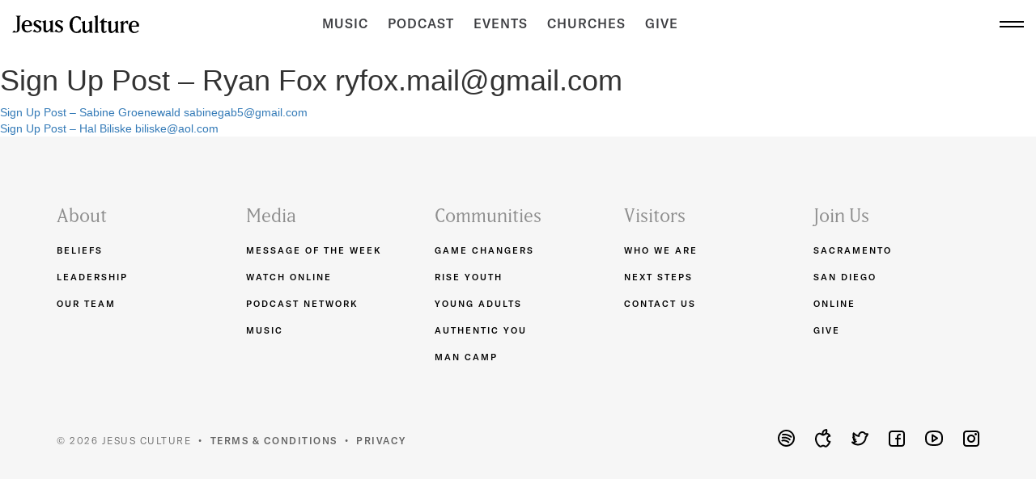

--- FILE ---
content_type: text/html; charset=UTF-8
request_url: https://jesusculture.com/music/sign_ups/sign-up-post-ryan-fox-ryfox-mailgmail-com/
body_size: 14271
content:
<!doctype html>
<html class="no-js" lang="en-US">
<head>
    <meta charset="UTF-8" />
    <meta name="viewport" content="width=device-width, user-scalable=no, initial-scale=1.0, minimum-scale=1.0, maximum-scale=1.0">
    <link rel="profile" href="http://gmpg.org/xfn/11" />
    <link rel="apple-touch-icon" href="https://jesusculture.com/music/wp-content/themes/jesus-culture-music-v1/apple-touch-icon.png?v=4.0.0" sizes="180x180">
    <link rel="shortcut icon" type="image/png" href="https://jesusculture.com/music/wp-content/themes/jesus-culture-music-v1/favicon.ico?v=4.0.0" />
    <link rel="shortcut icon" type="image/png" href="https://jesusculture.com/music/wp-content/themes/jesus-culture-music-v1/favicon-32x32.png?v=4.0.0" sizes="32x32">
    <link rel="shortcut icon" type="image/png" href="https://jesusculture.com/music/wp-content/themes/jesus-culture-music-v1/favicon-16x16.png?v=4.0.0" sizes="16x16">
    <link rel="preload" href="https://use.typekit.net/mlh8qok.css" as="style" onload="this.onload=null;this.rel='stylesheet'">

    <meta name='robots' content='index, follow, max-image-preview:large, max-snippet:-1, max-video-preview:-1' />
	<style>img:is([sizes="auto" i], [sizes^="auto," i]) { contain-intrinsic-size: 3000px 1500px }</style>
	
	<!-- This site is optimized with the Yoast SEO plugin v26.3 - https://yoast.com/wordpress/plugins/seo/ -->
	<title>Sign Up Post - Ryan Fox ryfox.mail@gmail.com - Jesus Culture Music</title>
	<link rel="canonical" href="https://jesusculture.com/music/sign_ups/sign-up-post-ryan-fox-ryfox-mailgmail-com/" />
	<meta property="og:locale" content="en_US" />
	<meta property="og:type" content="article" />
	<meta property="og:title" content="Sign Up Post - Ryan Fox ryfox.mail@gmail.com - Jesus Culture Music" />
	<meta property="og:url" content="https://jesusculture.com/music/sign_ups/sign-up-post-ryan-fox-ryfox-mailgmail-com/" />
	<meta property="og:site_name" content="Jesus Culture Music" />
	<meta property="article:publisher" content="https://www.facebook.com/jesusculture/" />
	<meta name="twitter:card" content="summary_large_image" />
	<meta name="twitter:site" content="@jesusculture" />
	<script type="application/ld+json" class="yoast-schema-graph">{"@context":"https://schema.org","@graph":[{"@type":"WebPage","@id":"https://jesusculture.com/music/sign_ups/sign-up-post-ryan-fox-ryfox-mailgmail-com/","url":"https://jesusculture.com/music/sign_ups/sign-up-post-ryan-fox-ryfox-mailgmail-com/","name":"Sign Up Post - Ryan Fox ryfox.mail@gmail.com - Jesus Culture Music","isPartOf":{"@id":"https://jesusculture.com/music/#website"},"datePublished":"2023-07-18T18:40:03+00:00","breadcrumb":{"@id":"https://jesusculture.com/music/sign_ups/sign-up-post-ryan-fox-ryfox-mailgmail-com/#breadcrumb"},"inLanguage":"en-US","potentialAction":[{"@type":"ReadAction","target":["https://jesusculture.com/music/sign_ups/sign-up-post-ryan-fox-ryfox-mailgmail-com/"]}]},{"@type":"BreadcrumbList","@id":"https://jesusculture.com/music/sign_ups/sign-up-post-ryan-fox-ryfox-mailgmail-com/#breadcrumb","itemListElement":[{"@type":"ListItem","position":1,"name":"Home","item":"https://jesusculture.com/music/"},{"@type":"ListItem","position":2,"name":"Sign Ups","item":"https://jesusculture.com/music/sign_ups/"},{"@type":"ListItem","position":3,"name":"Sign Up Post &#8211; Ryan Fox ryfox.mail@gmail.com"}]},{"@type":"WebSite","@id":"https://jesusculture.com/music/#website","url":"https://jesusculture.com/music/","name":"Jesus Culture Music","description":"Songs that reflect what God is doing in our church and our lives","publisher":{"@id":"https://jesusculture.com/music/#organization"},"potentialAction":[{"@type":"SearchAction","target":{"@type":"EntryPoint","urlTemplate":"https://jesusculture.com/music/?s={search_term_string}"},"query-input":{"@type":"PropertyValueSpecification","valueRequired":true,"valueName":"search_term_string"}}],"inLanguage":"en-US"},{"@type":"Organization","@id":"https://jesusculture.com/music/#organization","name":"Jesus Culture","url":"https://jesusculture.com/music/","logo":{"@type":"ImageObject","inLanguage":"en-US","@id":"https://jesusculture.com/music/#/schema/logo/image/","url":"","contentUrl":"","caption":"Jesus Culture"},"image":{"@id":"https://jesusculture.com/music/#/schema/logo/image/"},"sameAs":["https://www.facebook.com/jesusculture/","https://x.com/jesusculture","https://www.instagram.com/jesusculture/","https://www.linkedin.com/company/jesus-culture","https://www.youtube.com/user/jesusculture"]}]}</script>
	<!-- / Yoast SEO plugin. -->


<link rel='dns-prefetch' href='//use.fontawesome.com' />
<script type="text/javascript">
/* <![CDATA[ */
window._wpemojiSettings = {"baseUrl":"https:\/\/s.w.org\/images\/core\/emoji\/15.0.3\/72x72\/","ext":".png","svgUrl":"https:\/\/s.w.org\/images\/core\/emoji\/15.0.3\/svg\/","svgExt":".svg","source":{"concatemoji":"https:\/\/jesusculture.com\/music\/wp-includes\/js\/wp-emoji-release.min.js?ver=6.7.1"}};
/*! This file is auto-generated */
!function(i,n){var o,s,e;function c(e){try{var t={supportTests:e,timestamp:(new Date).valueOf()};sessionStorage.setItem(o,JSON.stringify(t))}catch(e){}}function p(e,t,n){e.clearRect(0,0,e.canvas.width,e.canvas.height),e.fillText(t,0,0);var t=new Uint32Array(e.getImageData(0,0,e.canvas.width,e.canvas.height).data),r=(e.clearRect(0,0,e.canvas.width,e.canvas.height),e.fillText(n,0,0),new Uint32Array(e.getImageData(0,0,e.canvas.width,e.canvas.height).data));return t.every(function(e,t){return e===r[t]})}function u(e,t,n){switch(t){case"flag":return n(e,"\ud83c\udff3\ufe0f\u200d\u26a7\ufe0f","\ud83c\udff3\ufe0f\u200b\u26a7\ufe0f")?!1:!n(e,"\ud83c\uddfa\ud83c\uddf3","\ud83c\uddfa\u200b\ud83c\uddf3")&&!n(e,"\ud83c\udff4\udb40\udc67\udb40\udc62\udb40\udc65\udb40\udc6e\udb40\udc67\udb40\udc7f","\ud83c\udff4\u200b\udb40\udc67\u200b\udb40\udc62\u200b\udb40\udc65\u200b\udb40\udc6e\u200b\udb40\udc67\u200b\udb40\udc7f");case"emoji":return!n(e,"\ud83d\udc26\u200d\u2b1b","\ud83d\udc26\u200b\u2b1b")}return!1}function f(e,t,n){var r="undefined"!=typeof WorkerGlobalScope&&self instanceof WorkerGlobalScope?new OffscreenCanvas(300,150):i.createElement("canvas"),a=r.getContext("2d",{willReadFrequently:!0}),o=(a.textBaseline="top",a.font="600 32px Arial",{});return e.forEach(function(e){o[e]=t(a,e,n)}),o}function t(e){var t=i.createElement("script");t.src=e,t.defer=!0,i.head.appendChild(t)}"undefined"!=typeof Promise&&(o="wpEmojiSettingsSupports",s=["flag","emoji"],n.supports={everything:!0,everythingExceptFlag:!0},e=new Promise(function(e){i.addEventListener("DOMContentLoaded",e,{once:!0})}),new Promise(function(t){var n=function(){try{var e=JSON.parse(sessionStorage.getItem(o));if("object"==typeof e&&"number"==typeof e.timestamp&&(new Date).valueOf()<e.timestamp+604800&&"object"==typeof e.supportTests)return e.supportTests}catch(e){}return null}();if(!n){if("undefined"!=typeof Worker&&"undefined"!=typeof OffscreenCanvas&&"undefined"!=typeof URL&&URL.createObjectURL&&"undefined"!=typeof Blob)try{var e="postMessage("+f.toString()+"("+[JSON.stringify(s),u.toString(),p.toString()].join(",")+"));",r=new Blob([e],{type:"text/javascript"}),a=new Worker(URL.createObjectURL(r),{name:"wpTestEmojiSupports"});return void(a.onmessage=function(e){c(n=e.data),a.terminate(),t(n)})}catch(e){}c(n=f(s,u,p))}t(n)}).then(function(e){for(var t in e)n.supports[t]=e[t],n.supports.everything=n.supports.everything&&n.supports[t],"flag"!==t&&(n.supports.everythingExceptFlag=n.supports.everythingExceptFlag&&n.supports[t]);n.supports.everythingExceptFlag=n.supports.everythingExceptFlag&&!n.supports.flag,n.DOMReady=!1,n.readyCallback=function(){n.DOMReady=!0}}).then(function(){return e}).then(function(){var e;n.supports.everything||(n.readyCallback(),(e=n.source||{}).concatemoji?t(e.concatemoji):e.wpemoji&&e.twemoji&&(t(e.twemoji),t(e.wpemoji)))}))}((window,document),window._wpemojiSettings);
/* ]]> */
</script>
<link rel='stylesheet' id='wp-block-library-css' href='https://jesusculture.com/music/wp-includes/css/dist/block-library/style.min.css?ver=6.7.1' type='text/css' media='all' />
<style id='classic-theme-styles-inline-css' type='text/css'>
/*! This file is auto-generated */
.wp-block-button__link{color:#fff;background-color:#32373c;border-radius:9999px;box-shadow:none;text-decoration:none;padding:calc(.667em + 2px) calc(1.333em + 2px);font-size:1.125em}.wp-block-file__button{background:#32373c;color:#fff;text-decoration:none}
</style>
<style id='global-styles-inline-css' type='text/css'>
:root{--wp--preset--aspect-ratio--square: 1;--wp--preset--aspect-ratio--4-3: 4/3;--wp--preset--aspect-ratio--3-4: 3/4;--wp--preset--aspect-ratio--3-2: 3/2;--wp--preset--aspect-ratio--2-3: 2/3;--wp--preset--aspect-ratio--16-9: 16/9;--wp--preset--aspect-ratio--9-16: 9/16;--wp--preset--color--black: #000000;--wp--preset--color--cyan-bluish-gray: #abb8c3;--wp--preset--color--white: #ffffff;--wp--preset--color--pale-pink: #f78da7;--wp--preset--color--vivid-red: #cf2e2e;--wp--preset--color--luminous-vivid-orange: #ff6900;--wp--preset--color--luminous-vivid-amber: #fcb900;--wp--preset--color--light-green-cyan: #7bdcb5;--wp--preset--color--vivid-green-cyan: #00d084;--wp--preset--color--pale-cyan-blue: #8ed1fc;--wp--preset--color--vivid-cyan-blue: #0693e3;--wp--preset--color--vivid-purple: #9b51e0;--wp--preset--gradient--vivid-cyan-blue-to-vivid-purple: linear-gradient(135deg,rgba(6,147,227,1) 0%,rgb(155,81,224) 100%);--wp--preset--gradient--light-green-cyan-to-vivid-green-cyan: linear-gradient(135deg,rgb(122,220,180) 0%,rgb(0,208,130) 100%);--wp--preset--gradient--luminous-vivid-amber-to-luminous-vivid-orange: linear-gradient(135deg,rgba(252,185,0,1) 0%,rgba(255,105,0,1) 100%);--wp--preset--gradient--luminous-vivid-orange-to-vivid-red: linear-gradient(135deg,rgba(255,105,0,1) 0%,rgb(207,46,46) 100%);--wp--preset--gradient--very-light-gray-to-cyan-bluish-gray: linear-gradient(135deg,rgb(238,238,238) 0%,rgb(169,184,195) 100%);--wp--preset--gradient--cool-to-warm-spectrum: linear-gradient(135deg,rgb(74,234,220) 0%,rgb(151,120,209) 20%,rgb(207,42,186) 40%,rgb(238,44,130) 60%,rgb(251,105,98) 80%,rgb(254,248,76) 100%);--wp--preset--gradient--blush-light-purple: linear-gradient(135deg,rgb(255,206,236) 0%,rgb(152,150,240) 100%);--wp--preset--gradient--blush-bordeaux: linear-gradient(135deg,rgb(254,205,165) 0%,rgb(254,45,45) 50%,rgb(107,0,62) 100%);--wp--preset--gradient--luminous-dusk: linear-gradient(135deg,rgb(255,203,112) 0%,rgb(199,81,192) 50%,rgb(65,88,208) 100%);--wp--preset--gradient--pale-ocean: linear-gradient(135deg,rgb(255,245,203) 0%,rgb(182,227,212) 50%,rgb(51,167,181) 100%);--wp--preset--gradient--electric-grass: linear-gradient(135deg,rgb(202,248,128) 0%,rgb(113,206,126) 100%);--wp--preset--gradient--midnight: linear-gradient(135deg,rgb(2,3,129) 0%,rgb(40,116,252) 100%);--wp--preset--font-size--small: 13px;--wp--preset--font-size--medium: 20px;--wp--preset--font-size--large: 36px;--wp--preset--font-size--x-large: 42px;--wp--preset--spacing--20: 0.44rem;--wp--preset--spacing--30: 0.67rem;--wp--preset--spacing--40: 1rem;--wp--preset--spacing--50: 1.5rem;--wp--preset--spacing--60: 2.25rem;--wp--preset--spacing--70: 3.38rem;--wp--preset--spacing--80: 5.06rem;--wp--preset--shadow--natural: 6px 6px 9px rgba(0, 0, 0, 0.2);--wp--preset--shadow--deep: 12px 12px 50px rgba(0, 0, 0, 0.4);--wp--preset--shadow--sharp: 6px 6px 0px rgba(0, 0, 0, 0.2);--wp--preset--shadow--outlined: 6px 6px 0px -3px rgba(255, 255, 255, 1), 6px 6px rgba(0, 0, 0, 1);--wp--preset--shadow--crisp: 6px 6px 0px rgba(0, 0, 0, 1);}:where(.is-layout-flex){gap: 0.5em;}:where(.is-layout-grid){gap: 0.5em;}body .is-layout-flex{display: flex;}.is-layout-flex{flex-wrap: wrap;align-items: center;}.is-layout-flex > :is(*, div){margin: 0;}body .is-layout-grid{display: grid;}.is-layout-grid > :is(*, div){margin: 0;}:where(.wp-block-columns.is-layout-flex){gap: 2em;}:where(.wp-block-columns.is-layout-grid){gap: 2em;}:where(.wp-block-post-template.is-layout-flex){gap: 1.25em;}:where(.wp-block-post-template.is-layout-grid){gap: 1.25em;}.has-black-color{color: var(--wp--preset--color--black) !important;}.has-cyan-bluish-gray-color{color: var(--wp--preset--color--cyan-bluish-gray) !important;}.has-white-color{color: var(--wp--preset--color--white) !important;}.has-pale-pink-color{color: var(--wp--preset--color--pale-pink) !important;}.has-vivid-red-color{color: var(--wp--preset--color--vivid-red) !important;}.has-luminous-vivid-orange-color{color: var(--wp--preset--color--luminous-vivid-orange) !important;}.has-luminous-vivid-amber-color{color: var(--wp--preset--color--luminous-vivid-amber) !important;}.has-light-green-cyan-color{color: var(--wp--preset--color--light-green-cyan) !important;}.has-vivid-green-cyan-color{color: var(--wp--preset--color--vivid-green-cyan) !important;}.has-pale-cyan-blue-color{color: var(--wp--preset--color--pale-cyan-blue) !important;}.has-vivid-cyan-blue-color{color: var(--wp--preset--color--vivid-cyan-blue) !important;}.has-vivid-purple-color{color: var(--wp--preset--color--vivid-purple) !important;}.has-black-background-color{background-color: var(--wp--preset--color--black) !important;}.has-cyan-bluish-gray-background-color{background-color: var(--wp--preset--color--cyan-bluish-gray) !important;}.has-white-background-color{background-color: var(--wp--preset--color--white) !important;}.has-pale-pink-background-color{background-color: var(--wp--preset--color--pale-pink) !important;}.has-vivid-red-background-color{background-color: var(--wp--preset--color--vivid-red) !important;}.has-luminous-vivid-orange-background-color{background-color: var(--wp--preset--color--luminous-vivid-orange) !important;}.has-luminous-vivid-amber-background-color{background-color: var(--wp--preset--color--luminous-vivid-amber) !important;}.has-light-green-cyan-background-color{background-color: var(--wp--preset--color--light-green-cyan) !important;}.has-vivid-green-cyan-background-color{background-color: var(--wp--preset--color--vivid-green-cyan) !important;}.has-pale-cyan-blue-background-color{background-color: var(--wp--preset--color--pale-cyan-blue) !important;}.has-vivid-cyan-blue-background-color{background-color: var(--wp--preset--color--vivid-cyan-blue) !important;}.has-vivid-purple-background-color{background-color: var(--wp--preset--color--vivid-purple) !important;}.has-black-border-color{border-color: var(--wp--preset--color--black) !important;}.has-cyan-bluish-gray-border-color{border-color: var(--wp--preset--color--cyan-bluish-gray) !important;}.has-white-border-color{border-color: var(--wp--preset--color--white) !important;}.has-pale-pink-border-color{border-color: var(--wp--preset--color--pale-pink) !important;}.has-vivid-red-border-color{border-color: var(--wp--preset--color--vivid-red) !important;}.has-luminous-vivid-orange-border-color{border-color: var(--wp--preset--color--luminous-vivid-orange) !important;}.has-luminous-vivid-amber-border-color{border-color: var(--wp--preset--color--luminous-vivid-amber) !important;}.has-light-green-cyan-border-color{border-color: var(--wp--preset--color--light-green-cyan) !important;}.has-vivid-green-cyan-border-color{border-color: var(--wp--preset--color--vivid-green-cyan) !important;}.has-pale-cyan-blue-border-color{border-color: var(--wp--preset--color--pale-cyan-blue) !important;}.has-vivid-cyan-blue-border-color{border-color: var(--wp--preset--color--vivid-cyan-blue) !important;}.has-vivid-purple-border-color{border-color: var(--wp--preset--color--vivid-purple) !important;}.has-vivid-cyan-blue-to-vivid-purple-gradient-background{background: var(--wp--preset--gradient--vivid-cyan-blue-to-vivid-purple) !important;}.has-light-green-cyan-to-vivid-green-cyan-gradient-background{background: var(--wp--preset--gradient--light-green-cyan-to-vivid-green-cyan) !important;}.has-luminous-vivid-amber-to-luminous-vivid-orange-gradient-background{background: var(--wp--preset--gradient--luminous-vivid-amber-to-luminous-vivid-orange) !important;}.has-luminous-vivid-orange-to-vivid-red-gradient-background{background: var(--wp--preset--gradient--luminous-vivid-orange-to-vivid-red) !important;}.has-very-light-gray-to-cyan-bluish-gray-gradient-background{background: var(--wp--preset--gradient--very-light-gray-to-cyan-bluish-gray) !important;}.has-cool-to-warm-spectrum-gradient-background{background: var(--wp--preset--gradient--cool-to-warm-spectrum) !important;}.has-blush-light-purple-gradient-background{background: var(--wp--preset--gradient--blush-light-purple) !important;}.has-blush-bordeaux-gradient-background{background: var(--wp--preset--gradient--blush-bordeaux) !important;}.has-luminous-dusk-gradient-background{background: var(--wp--preset--gradient--luminous-dusk) !important;}.has-pale-ocean-gradient-background{background: var(--wp--preset--gradient--pale-ocean) !important;}.has-electric-grass-gradient-background{background: var(--wp--preset--gradient--electric-grass) !important;}.has-midnight-gradient-background{background: var(--wp--preset--gradient--midnight) !important;}.has-small-font-size{font-size: var(--wp--preset--font-size--small) !important;}.has-medium-font-size{font-size: var(--wp--preset--font-size--medium) !important;}.has-large-font-size{font-size: var(--wp--preset--font-size--large) !important;}.has-x-large-font-size{font-size: var(--wp--preset--font-size--x-large) !important;}
:where(.wp-block-post-template.is-layout-flex){gap: 1.25em;}:where(.wp-block-post-template.is-layout-grid){gap: 1.25em;}
:where(.wp-block-columns.is-layout-flex){gap: 2em;}:where(.wp-block-columns.is-layout-grid){gap: 2em;}
:root :where(.wp-block-pullquote){font-size: 1.5em;line-height: 1.6;}
</style>
<link rel='stylesheet' id='jesus-culture-music-v1-style-css' href='https://jesusculture.com/music/wp-content/themes/jesus-culture-music-v1/style.min.css?ver=44.1.67' type='text/css' media='screen' />
<link rel='stylesheet' id='fontawesome-css-css' href='https://use.fontawesome.com/releases/v5.0.10/css/all.css?ver=5.0.10' type='text/css' media='screen' />
<script type="text/javascript" src="https://jesusculture.com/music/wp-content/_dist/themes/jesus-culture-music-v1/js/vendor/header.min.js?ver=1.0.0" id="jquery-js"></script>
<link rel="icon" href="https://jesusculture.com/music/wp-content/uploads/sites/5/2020/04/cropped-favicon-32x32.png" sizes="32x32" />
<link rel="icon" href="https://jesusculture.com/music/wp-content/uploads/sites/5/2020/04/cropped-favicon-192x192.png" sizes="192x192" />
<link rel="apple-touch-icon" href="https://jesusculture.com/music/wp-content/uploads/sites/5/2020/04/cropped-favicon-180x180.png" />
<meta name="msapplication-TileImage" content="https://jesusculture.com/music/wp-content/uploads/sites/5/2020/04/cropped-favicon-270x270.png" />

            
        
        <!-- Google Tag Manager -->
<script>(function(w,d,s,l,i){w[l]=w[l]||[];w[l].push({'gtm.start':
new Date().getTime(),event:'gtm.js'});var f=d.getElementsByTagName(s)[0],
j=d.createElement(s),dl=l!='dataLayer'?'&l='+l:'';j.async=true;j.src=
'https://www.googletagmanager.com/gtm.js?id='+i+dl;f.parentNode.insertBefore(j,f);
})(window,document,'script','dataLayer','GTM-PSX92K4');</script>
<!-- End Google Tag Manager -->
</head>


<body class="sign_ups-template-default single single-sign_ups postid-1025">
<!-- Google Tag Manager (noscript) -->
<noscript><iframe src="https://www.googletagmanager.com/ns.html?id=GTM-PSX92K4"
height="0" width="0" style="display:none;visibility:hidden"></iframe></noscript>
<!-- End Google Tag Manager (noscript) -->

<div id="wrapper" class="clearfix">
    <div id="navigationV3">
        <div class="topbar">
            <div class="logo-part">
                <a class="logo" href="https://jesusculture.com/"><?xml version="1.0" encoding="UTF-8"?>
<svg fill="#000000" width="100%" height="100%" viewBox="0 0 866 123" version="1.1" xmlns="http://www.w3.org/2000/svg" xmlns:xlink="http://www.w3.org/1999/xlink">
    <g class="lettering" transform="translate(0.000000, 4.000000)">
        <path d="M60.49485,0 L50.8599,7.67269824 L50.8599,91.0661233 C50.8599,105.405264 38.38185,114.21 27.1674,114.21 L4.40536496e-13,114.21 L13.8996,99.7450771 L25.272,108.801377 C30.16845,107.291993 33.8013,104.147445 33.8013,99.4935132 L33.8013,7.67269824 L24.16635,0 L60.49485,0 Z" id="Path"></path>
        <path d="M102.08835,29.53665 C119.14695,29.53665 135.88965,41.6988 135.88965,60.81075 C135.88965,62.70615 135.4158,67.9185 134.62605,70.28775 L84.8718,70.28775 C84.8718,88.452 87.55695,105.5106 107.45865,105.5106 C116.61975,105.5106 125.14905,99.35055 129.25575,94.1382 L133.99425,98.8767 C129.25575,104.247 120.2526,113.88195 102.40425,113.88195 C78.39585,113.88195 64.6542,92.71665 64.6542,72.0252 C64.6542,49.5963 80.29125,29.53665 102.08835,29.53665 Z M102.08835,36.3285 C89.13645,36.3285 84.8718,49.75425 84.8718,62.70615 L116.93565,62.70615 C121.5162,53.22915 115.83,36.3285 102.08835,36.3285 Z" id="Combined-Shape"></path>
        <path d="M200.07,88.452 C200.07,100.61415 189.80325,113.88195 171.48105,113.88195 C168.95385,113.88195 166.2687,113.56605 163.7415,112.93425 L140.6808,107.24805 L152.84295,91.611 L164.3733,105.5106 C166.11075,106.7742 169.1118,107.56395 171.9549,107.56395 C179.2206,107.56395 185.38065,102.6675 185.38065,95.0859 C185.38065,89.3997 182.53755,86.39865 177.79905,83.7135 L161.05635,74.2365 C151.1055,68.70825 145.57725,63.02205 145.57725,53.86095 C145.57725,41.54085 155.2122,29.53665 172.2708,29.53665 C174.798,29.53665 177.3252,29.85255 179.69445,30.48435 L201.0177,36.17055 L189.80325,51.01785 L180.01035,39.01365 C178.2729,37.43415 175.1139,36.0126 172.11285,36.0126 C165.79485,36.0126 160.74045,40.4352 160.74045,46.91115 C160.74045,51.33375 164.0574,54.6507 169.4277,57.96765 L185.38065,67.6026 C194.0679,72.81495 200.07,78.18525 200.07,88.452 Z" id="Path"></path>
        <path d="M204.7032,38.8557 L230.2911,29.53665 L230.2911,90.9792 C230.2911,96.50745 232.66035,101.87775 238.97835,101.87775 C242.2953,101.87775 247.3497,99.1926 252.87795,93.66435 L260.6175,85.9248 L260.6175,47.385 L252.0882,38.8557 L277.6761,29.53665 L277.6761,102.9834 L286.5213,111.8286 L260.6175,111.8286 L260.6175,95.7177 L253.82565,102.50955 C247.19175,109.14345 238.5045,113.88195 231.39675,113.88195 C223.81515,113.88195 213.2325,108.3537 213.2325,94.92795 L213.2325,47.385 L204.7032,38.8557 Z" id="Path"></path>
        <path d="M347.22675,88.452 C347.22675,100.61415 336.96,113.88195 318.6378,113.88195 C316.1106,113.88195 313.42545,113.56605 310.89825,112.93425 L287.83755,107.24805 L299.9997,91.611 L311.53005,105.5106 C313.2675,106.7742 316.26855,107.56395 319.11165,107.56395 C326.37735,107.56395 332.5374,102.6675 332.5374,95.0859 C332.5374,89.3997 329.6943,86.39865 324.9558,83.7135 L308.2131,74.2365 C298.26225,68.70825 292.734,63.02205 292.734,53.86095 C292.734,41.54085 302.36895,29.53665 319.42755,29.53665 C321.95475,29.53665 324.48195,29.85255 326.8512,30.48435 L348.17445,36.17055 L336.96,51.01785 L327.1671,39.01365 C325.42965,37.43415 322.27065,36.0126 319.2696,36.0126 C312.9516,36.0126 307.8972,40.4352 307.8972,46.91115 C307.8972,51.33375 311.21415,54.6507 316.58445,57.96765 L332.5374,67.6026 C341.22465,72.81495 347.22675,78.18525 347.22675,88.452 Z" id="Path"></path>
    </g>
    <g class="lettering" transform="translate(391.000000, 0.000000)">
        <path d="M75.816,115.14555 C70.28775,118.4625 63.18,121.6215 47.54295,121.6215 C18.6381,121.6215 -1.08002496e-12,93.34845 -1.08002496e-12,64.1277 C-1.08002496e-12,34.4331 19.11195,6.6339 47.54295,6.6339 C62.07435,6.6339 69.8139,10.26675 75.816,13.2678 L75.816,36.17055 L60.49485,20.8494 C56.862,17.0586 52.91325,15.4791 47.54295,15.4791 C26.2197,15.4791 20.5335,42.3306 20.5335,64.1277 C20.5335,85.9248 27.00945,112.7763 47.54295,112.7763 C52.91325,112.7763 56.862,111.1968 60.49485,107.406 L75.816,92.08485 L75.816,115.14555 Z" id="Path"></path>
        <path d="M80.4492,47.0691 L106.0371,37.75005 L106.0371,99.1926 C106.0371,104.72085 108.40635,110.09115 114.72435,110.09115 C118.0413,110.09115 123.0957,107.406 128.62395,101.87775 L136.3635,94.1382 L136.3635,55.5984 L127.8342,47.0691 L153.4221,37.75005 L153.4221,111.1968 L162.2673,120.042 L136.3635,120.042 L136.3635,103.9311 L129.57165,110.72295 C122.93775,117.35685 114.2505,122.09535 107.14275,122.09535 C99.56115,122.09535 88.9785,116.5671 88.9785,103.14135 L88.9785,55.5984 L80.4492,47.0691 Z" id="Path"></path>
        <polygon id="Path" points="201.80745 120.042 167.05845 120.042 175.90365 111.1968 175.90365 17.0586 167.37435 8.5293 192.96225 2.84217094e-14 192.96225 111.1968"></polygon>
        <path d="M254.2995,47.385 L234.55575,47.385 L234.55575,111.35475 C241.6635,113.56605 247.6656,108.82755 249.71895,104.8788 L253.6677,108.82755 C251.7723,113.724 246.55995,121.6215 235.9773,121.6215 C223.6572,121.6215 217.49715,112.4604 217.49715,102.6675 L217.49715,50.544 L203.1237,50.544 L234.55575,19.11195 L234.55575,39.8034 L254.2995,39.8034 L254.2995,47.385 Z" id="Path"></path>
        <path d="M257.51115,47.0691 L283.09905,37.75005 L283.09905,99.1926 C283.09905,104.72085 285.4683,110.09115 291.7863,110.09115 C295.10325,110.09115 300.15765,107.406 305.6859,101.87775 L313.42545,94.1382 L313.42545,55.5984 L304.89615,47.0691 L330.48405,37.75005 L330.48405,111.1968 L339.32925,120.042 L313.42545,120.042 L313.42545,103.9311 L306.6336,110.72295 C299.9997,117.35685 291.31245,122.09535 284.2047,122.09535 C276.6231,122.09535 266.04045,116.5671 266.04045,103.14135 L266.04045,55.5984 L257.51115,47.0691 Z" id="Path"></path>
        <path d="M399.7188,65.3913 L382.6602,48.3327 L368.1288,63.96975 L368.1288,111.1968 L376.974,120.042 L342.225,120.042 L351.0702,111.1968 L351.0702,55.5984 L342.5409,47.0691 L368.1288,37.75005 L368.1288,54.17685 L374.92065,46.7532 C380.4489,40.4352 386.7669,37.75005 392.769,37.75005 C394.82235,37.75005 399.7188,38.69775 399.7188,38.69775 L399.7188,65.3913 Z" id="Path"></path>
        <path d="M440.3646,37.75005 C457.4232,37.75005 474.1659,49.9122 474.1659,69.02415 C474.1659,70.91955 473.69205,76.1319 472.9023,78.50115 L423.14805,78.50115 C423.14805,96.6654 425.8332,113.724 445.7349,113.724 C454.896,113.724 463.4253,107.56395 467.532,102.3516 L472.2705,107.0901 C467.532,112.4604 458.52885,122.09535 440.6805,122.09535 C416.6721,122.09535 402.93045,100.93005 402.93045,80.2386 C402.93045,57.8097 418.5675,37.75005 440.3646,37.75005 Z M440.3646,44.5419 C427.4127,44.5419 423.14805,57.96765 423.14805,70.91955 L455.2119,70.91955 C459.79245,61.44255 454.10625,44.5419 440.3646,44.5419 Z" id="Combined-Shape"></path>
    </g>
</svg>
</a>
            </div>
            <div class="links-part hidden-xs hidden-sm">
                <a href="https://jesusculture.com/music/">Music</a>
                <a href="https://jesusculture.com/podcasts/">Podcast</a>
                <a href="https://jesusculture.com/events/">Events</a>
                <a class="trigger" data-tab-content="church">Churches</a>
                                                <a href="https://jesusculture.com/sacramento/give/">Give</a>
            </div>
            <div class="trigger-part">
                <span class="trigger"></span>
            </div>
        </div>
        <div class="menu-wrapper">
            <div class="tabs">
                <div class="tab-nav-items">
                    <div class="inner">
                        <a class="navi active" data-tab-content="music">Music</a>
                        <a class="navi" data-tab-content="church">Churches</a>
                    </div>
                </div>
                <div class="tab-content">
                    <div class="music tab-page active">
                        <div class="listing-links">
                                                        <a class="listing-link" href="https://jesusculture.com/music/song-resources/">Resources</a>
                            <a class="listing-link" href="https://www.multitracks.com/artists/Jesus-Culture/" target="_blank">Multitracks <span><i class="fas fa-external-link-alt"></i></span></a>
                            <a class="listing-link" href="https://jesusculture.com/music/invites/">Ministry Invite Request </a>
                            <a class="listing-link" href="https://jesusculture.com/sacramento/give/">Give</a>
                            <a class="listing-link" href="https://jesusculture.com/contact/">Contact Us</a>
                        </div>
                    </div>
                    <div class="church tab-page">
                        <div class="listing-links">
                            <a class="listing-link" href="https://jesusculture.com/sacramento/">Sacramento</a>
                            <a class="listing-link" href="https://jesusculture.com/sandiego/">San Diego</a>
                            <a class="listing-link" href="https://www.youtube.com/@JesusCultureSacramento/streams" target="_blank">Online <span><i class="fas fa-external-link-alt"></i></span></a>
                        </div>
                    </div>
                </div>
            </div>
        </div>
    </div>
    <div id="pageWrapper" class="sign_ups-template-default single single-sign_ups postid-1025">

	<div id="primary" class="content-area">
		<main id="main" class="site-main">

		
<article id="post-1025" class="post-1025 sign_ups type-sign_ups status-publish hentry">
	<header class="entry-header">
		<h1 class="entry-title">Sign Up Post &#8211; Ryan Fox ryfox.mail@gmail.com</h1>	</header><!-- .entry-header -->

	
	<div class="entry-content">
			</div><!-- .entry-content -->

	<footer class="entry-footer">
			</footer><!-- .entry-footer -->
</article><!-- #post-1025 -->

	<nav class="navigation post-navigation" aria-label="Posts">
		<h2 class="screen-reader-text">Post navigation</h2>
		<div class="nav-links"><div class="nav-previous"><a href="https://jesusculture.com/music/sign_ups/sign-up-post-sabine-groenewald-sabinegab5gmail-com/" rel="prev">Sign Up Post &#8211; Sabine Groenewald sabinegab5@gmail.com</a></div><div class="nav-next"><a href="https://jesusculture.com/music/sign_ups/sign-up-post-hal-biliske-biliskeaol-com/" rel="next">Sign Up Post &#8211; Hal Biliske biliske@aol.com</a></div></div>
	</nav>
		</main><!-- #main -->
	</div><!-- #primary -->

    </div></div>
<footer class="site-footer-v3">
    <div class="container">
        <div class="row">
            <div class="col-xs-12">
                <div class="flex-container">
                    <div class="footer-item footer-nav-item">
                        <h2><a href="https://jesusculture.com//sacramento/about/">About</a></h2>
                        <a class="navi" href="https://jesusculture.com/sacramento/about/#WhatWeBelieve"><span>Beliefs</span><span class="shadow"></span></a><br />
                        <a class="navi" href="https://jesusculture.com/sacramento/leadership/"><span>Leadership</span><span class="shadow"></span></a><br />
                        <a class="navi" href="https://jesusculture.com/sacramento/leadership/"><span>Our Team</span><span class="shadow"></span></a>
                    </div>

                    <div class="footer-item footer-nav-item">
                        <h2><a>Media</a></h2>
                        <a class="navi" href="https://jesusculture.com/podcasts/show/jesus-culture-sacramento-message-of-the-week/"><span>Message of The Week</span><span class="shadow"></span></a><br />
                        <a class="navi" href="https://www.youtube.com/@JesusCultureSacramento/streams" target="_blank"><span>Watch Online</span><span class="shadow"></span></a><br />
                        <a class="navi" href="https://jesusculture.com/podcasts/"><span>Podcast Network</span><span class="shadow"></span></a><br />
                        <a class="navi" href="https://jesusculture.com/music/"><span>Music</span><span class="shadow"></span></a>
                    </div>

                    <div class="footer-item footer-nav-item">
                        <h2><a href="https://jesusculture.com/sacramento/communities/">Communities</a></h2>
                        <a class="navi" href="https://jesusculture.com/sacramento/gamechangers/"><span>Game Changers</span><span class="shadow"></span></a><br />
                        <a class="navi" href="https://jesusculture.com/sacramento/riseyouth/"><span>Rise Youth</span><span class="shadow"></span></a><br />
                        <a class="navi" href="https://jesusculture.com/sacramento/youngadults/"><span>Young Adults</span><span class="shadow"></span></a><br />
                        <a class="navi" href="https://jesusculture.com/sacramento/authenticyou/"><span>Authentic You</span><span class="shadow"></span></a><br />
                        <a class="navi" href="https://jesusculture.com/sacramento/mancamp/"><span>Man Camp</span><span class="shadow"></span></a>
                                                                    </div>

                    <div class="footer-item footer-nav-item">
                        <h2><a href="https://jesusculture.com/sacramento/visitors/">Visitors</a></h2>
                        <a class="navi" href="https://jesusculture.com/sacramento/leadership/"><span>Who We Are</span><span class="shadow"></span></a><br />
                        <a class="navi" href="https://jesusculture.com/sacramento/get-planted/"><span>Next Steps</span><span class="shadow"></span></a><br />
                                                <a class="navi" href="https://jesusculture.com/contact/"><span>Contact Us</span><span class="shadow"></span></a>
                    </div>

                    <div class="footer-item footer-nav-item">
                        <h2><a>Join Us</a></h2>
                        <a class="navi" href="https://jesusculture.com/sacramento/"><span>Sacramento</span><span class="shadow"></span></a><br />
                        <a class="navi" href="https://jesusculture.com/sandiego/"><span>San Diego</span><span class="shadow"></span></a><br />
                        <a class="navi" href="https://www.youtube.com/@JesusCultureSacramento/streams" target="_blank"><span>Online</span><span class="shadow"></span></a><br />
                        <a class="navi" href="https://jesusculture.com/sacramento/give/"><span>Give</span><span class="shadow"></span></a>
                    </div>
                </div>
                <div class="notes-social-bar">
                    <div>
                        <p class="notes hidden-md hidden-lg">&copy; 2026 Jesus Culture &nbsp;&bull;&nbsp; <a href="https://jesusculture.com/termsandconditions/" target="_blank">Terms & Conditions</a></p>
                        <p class="notes hidden-md hidden-lg"><a href="https://jesusculture.com/privacy-policy-current/" target="_blank">Privacy</a></p>
                        <p class="notes hidden-xs hidden-sm">&copy; 2026 Jesus Culture &nbsp;&bull;&nbsp; <a href="https://jesusculture.com/termsandconditions/" target="_blank">Terms & Conditions</a> &nbsp;&bull;&nbsp; <a href="https://jesusculture.com/privacy-policy-current/" target="_blank">Privacy</a></p>
                    </div>
                    <div class="social-bar">
                        <div class="social-item"><a href="https://open.spotify.com/artist/0Onvkz1Nbs4wHXXUwOIGk8" title="Spotify" target="_blank"><?xml version="1.0" encoding="UTF-8"?>
<svg width="21px" height="21px" viewBox="0 0 21 21" version="1.1" xmlns="http://www.w3.org/2000/svg" xmlns:xlink="http://www.w3.org/1999/xlink">
    <!-- Generator: Sketch 57.1 (83088) - https://sketch.com -->
    <title>Shape</title>
    <desc>Created with Sketch.</desc>
    <g id="JESUSCULTURE.COM" stroke="none" stroke-width="1" fill="none" fill-rule="evenodd">
        <g id="jesusculture.com" class="the-icon" transform="translate(-766.000000, -4358.000000)" fill="#000000">
            <g id="SOCIAL-MEDI" transform="translate(766.000000, 4357.000000)">
                <path d="M2,11.498 C1.96682781,8.44016991 3.57914806,5.6003163 6.2219163,4.06174513 C8.86468455,2.52317397 12.1303154,2.52317397 14.7730837,4.06174513 C17.4158519,5.6003163 19.0281722,8.44016991 18.995,11.498 C18.9444787,16.1550816 15.1548556,19.9038168 10.4975,19.9038168 C5.84014439,19.9038168 2.05052132,16.1550816 2,11.498 Z M10.498,1 C4.7,1 -5.5067062e-14,5.7 -5.5067062e-14,11.498 C-5.5067062e-14,17.295 4.7,21.995 10.498,21.995 C16.295,21.995 20.995,17.295 20.995,11.498 C20.995,5.7 16.295,1 10.498,1 Z M5.088,7.312 C5.03857017,7.05113376 5.09491143,6.78131874 5.24460409,6.56203213 C5.39429674,6.34274552 5.62505096,6.19199085 5.886,6.143 C6.486,6.043 7.093,5.993 7.701,5.977 C8.772,5.949 10.239,6.022 11.794,6.439 C13.349,6.855 14.656,7.526 15.57,8.086 C16.085,8.402 16.597,8.742 17.058,9.136 C17.471,9.492 17.52,10.134 17.165,10.547 C16.8051561,10.9658479 16.173929,11.0137495 15.755,10.654 C15.377,10.329 14.949,10.051 14.525,9.791 C13.721,9.298 12.593,8.723 11.276,8.371 C9.96,8.018 8.696,7.951 7.753,7.977 C7.254,7.99 6.749,8.022 6.257,8.109 C5.71439757,8.21136589 5.19151972,7.85457338 5.089,7.312 L5.088,7.312 Z M6.071,11.841 C5.55019936,12.0092303 4.99091484,11.7275474 4.81603893,11.2089404 C4.64116303,10.6903335 4.91567154,10.1274929 5.432,9.946 C5.934,9.776 6.479,9.704 7.005,9.66 C7.949,9.582 9.27,9.614 10.831,10.032 C12.392,10.451 13.552,11.084 14.331,11.623 C14.77,11.927 15.186,12.266 15.551,12.657 C15.9143957,13.072873 15.8718632,13.7045931 15.456,14.068 C15.0388396,14.4248347 14.4132552,14.3840165 14.046,13.976 C13.7862512,13.7111678 13.5000954,13.4735982 13.192,13.267 C12.576,12.841 11.623,12.315 10.313,11.964 C9.003,11.614 7.916,11.592 7.169,11.654 C6.79836661,11.6851411 6.43104699,11.7476992 6.071,11.841 Z M4.971,13.68 C4.49436799,13.9504775 4.32423164,14.5541945 4.58949362,15.0337487 C4.85475561,15.5133029 5.45658066,15.6900149 5.939,15.43 C6.139,15.338 6.371,15.301 6.587,15.274 C7.124,15.206 8.029,15.204 9.351,15.558 C10.672,15.912 11.455,16.366 11.886,16.694 C12.211,16.941 12.346,17.12 12.368,17.151 C12.678,17.588 13.238,17.772 13.723,17.489 C13.9521992,17.3553791 14.1189063,17.1361553 14.1864247,16.8795854 C14.2539431,16.6230155 14.2167383,16.3501308 14.083,16.121 C13.8144372,15.7269876 13.4802547,15.3819814 13.095,15.101 C12.44,14.603 11.418,14.041 9.868,13.626 C8.319,13.211 7.153,13.186 6.337,13.29 C5.86271181,13.3409136 5.40067546,13.4728274 4.971,13.68 L4.971,13.68 Z" id="Shape"></path>
            </g>
        </g>
    </g>
</svg>
</a></div>
                        <div class="social-item"><a href="https://itunes.apple.com/us/artist/jesus-culture/id319089613" title="Apple Music" target="_blank"><?xml version="1.0" encoding="UTF-8"?>
<svg width="20px" height="23px" viewBox="0 0 20 23" version="1.1" xmlns="http://www.w3.org/2000/svg" xmlns:xlink="http://www.w3.org/1999/xlink">
    <!-- Generator: Sketch 57.1 (83088) - https://sketch.com -->
    <title>Shape</title>
    <desc>Created with Sketch.</desc>
    <g id="JESUSCULTURE.COM" stroke="none" stroke-width="1" fill="none" fill-rule="evenodd">
        <g id="jesusculture.com" class="the-icon" transform="translate(-811.000000, -4357.000000)" fill="#000000">
            <g id="SOCIAL-MEDI" transform="translate(766.000000, 4357.000000)">
                <path d="M58.939,0.0123053276 C59.4704117,-0.0713857723 59.9728057,0.280334224 60.076,0.808305328 C60.273,2.14030533 60.326,3.52930533 59.896,4.82430533 C60.232,4.86230533 60.587,4.94230533 60.961,5.07530533 C62.666,5.68330533 63.677,7.04930533 64.249,8.43730533 C64.3849481,8.7663893 64.3356606,9.14293782 64.1195942,9.42594567 C63.9035278,9.70895352 63.5532772,9.85572743 63.2,9.81130533 C61.84,9.64030533 61,11.1153053 61,12.2983053 C61,13.4923053 61.862,14.9843053 63.234,14.7813053 C63.5812339,14.7298023 63.9300469,14.8641381 64.1530359,15.1352467 C64.3760248,15.4063554 64.4405334,15.7745337 64.323,16.1053053 C63.404,18.6953053 61.613,21.1953053 59.513,22.4503053 C58.9686624,22.7847578 58.3120219,22.8843363 57.693,22.7263053 C57.228,22.6143053 56.805,22.3863053 56.39,22.1593053 C55.799,21.8353053 55.418,21.6483053 55,21.6483053 C54.582,21.6483053 54.201,21.8353053 53.61,22.1583053 C53.195,22.3873053 52.772,22.6143053 52.307,22.7263053 C51.6879839,22.8844531 51.0312974,22.7848676 50.487,22.4503053 C48.948,21.5303053 47.587,19.9503053 46.616,18.1883053 C45.64,16.4213053 45,14.3693053 45,12.4413053 C45,11.3113053 45.184,9.80730533 45.755,8.42730533 C46.328,7.04230533 47.338,5.68130533 49.039,5.07430533 C51.011,4.37030533 52.447,5.15630533 53.439,5.78330533 C53.452,4.83130533 53.611,3.51830533 54.336,2.48330533 C55.34,1.04930533 57.251,0.277305328 58.94,0.0113053276 L58.939,0.0123053276 Z M49.71,6.95930533 C50.867,6.54630533 51.608,6.98630533 52.62,7.63530533 C53.342,8.09930533 54.11,8.56730533 54.999,8.56730533 C55.888,8.56730533 56.656,8.09930533 57.378,7.63530533 C58.39,6.98530533 59.131,6.54630533 60.288,6.95930533 C60.872,7.16730533 61.348,7.53630533 61.73,8.02430533 C60.078,8.63630533 59,10.4113053 59,12.2983053 C59,14.2613053 60.167,16.1043053 61.934,16.6413053 C61.071,18.4233053 59,20.6183053 58.487,20.7333053 C58.089,20.8233053 57.643,20.5653053 57.351,20.4053053 C56.617,20.0023053 55.855,19.6473053 55,19.6473053 C54.028,19.6473053 53.232,20.0843053 52.706,20.3743053 C52.394,20.5443053 51.883,20.9543053 51.513,20.7343053 C50.362,20.0443053 49.222,18.7713053 48.367,17.2213053 C47.514,15.6763053 47,13.9563053 47,12.4413053 C47,11.4943053 47.159,10.2653053 47.603,9.19230533 C48.045,8.12630533 48.72,7.31230533 49.71,6.95930533 Z M57.688,4.83130533 C57.178,5.56030533 56.265,5.94830533 55.443,6.21330533 C55.411,5.35030533 55.463,4.35930533 55.973,3.63030533 C56.483,2.90230533 57.397,2.51330533 58.219,2.24830533 C58.251,3.11130533 58.199,4.10230533 57.689,4.83130533 L57.688,4.83130533 Z" id="Shape"></path>
            </g>
        </g>
    </g>
</svg>
</a></div>
                        <div class="social-item"><a href="https://twitter.com/jesusculture" title="Twitter" target="_blank"><?xml version="1.0" encoding="UTF-8"?>
<svg width="21px" height="18px" viewBox="0 0 21 18" version="1.1" xmlns="http://www.w3.org/2000/svg" xmlns:xlink="http://www.w3.org/1999/xlink">
    <!-- Generator: Sketch 57.1 (83088) - https://sketch.com -->
    <title>Shape</title>
    <desc>Created with Sketch.</desc>
    <g id="JESUSCULTURE.COM" stroke="none" stroke-width="1" fill="none" fill-rule="evenodd">
        <g id="jesusculture.com" class="the-icon" transform="translate(-854.000000, -4360.000000)" fill="#000000">
            <g id="SOCIAL-MEDI" transform="translate(766.000000, 4357.000000)">
                <path d="M101.318689,5.00049025 C100.393601,5.00010508 99.5171338,5.41474681 98.9307001,6.13020759 C98.3442663,6.84566837 98.1097293,7.78647388 98.2916894,8.69349052 C98.354452,9.00832066 98.2622512,9.33414157 98.0438245,9.56940082 C97.8253977,9.80466007 97.5073048,9.92075112 97.1886894,9.88149052 C95.0384214,9.61735004 93.011414,8.7334442 91.3546894,7.33749052 C91.3856894,7.93949052 91.5946894,8.57949052 92.0476894,9.24949052 L92.7266894,10.2534905 L91.6116894,10.7284905 L91.3966894,10.8204905 C91.5566894,11.0034905 91.7486894,11.1904905 91.9636894,11.3754905 C92.2511051,11.6214965 92.5551613,11.8473668 92.8736894,12.0514905 L92.8846894,12.0584905 L92.8856894,12.0584905 L94.4336894,12.9974905 L92.8136894,13.8074905 C92.7336894,13.8474905 92.6536894,13.8834905 92.5736894,13.9154905 C92.9220286,14.2049397 93.3057758,14.4488981 93.7156894,14.6414905 L95.1056894,15.2984905 L93.9416894,16.3024905 C93.3066894,16.8504905 92.6676894,17.2594905 91.8386894,17.4754905 C93.1101259,18.152734 94.5291338,18.5055109 95.9696894,18.5025097 C100.775689,18.5025097 104.645689,14.6674905 104.645689,9.96849052 L104.645689,9.44849052 L105.070689,9.14949052 C105.734689,8.68349052 106.203689,8.05349052 106.539689,7.33249052 L104.379689,7.33249052 L104.107689,6.76249052 C103.596465,5.68615991 102.511259,5.00031573 101.319689,5.00049025 L101.318689,5.00049025 Z M90.0386894,12.3004905 C89.8477488,12.5191624 89.7612588,12.8100169 89.8016894,13.0974905 C89.9146894,13.8984905 90.3936894,14.5884905 90.9236894,15.1154905 C91.0676894,15.2584905 91.2216894,15.3954905 91.3836894,15.5264905 L91.3086894,15.5464905 C90.8276894,15.6664905 90.1786894,15.6914905 89.0976894,15.5864905 C88.6795111,15.5454534 88.2802838,15.770212 88.0984776,16.1490308 C87.9166714,16.5278496 87.9910709,16.9799156 88.2846894,17.2804905 C90.3065152,19.3470641 93.0775888,20.5090108 95.9686894,20.5025178 C101.681689,20.5025178 106.367689,16.0664905 106.632689,10.4684905 C107.922689,9.38549052 108.567689,7.91849052 108.915689,6.58549052 C108.994101,6.28564766 108.929053,5.966394 108.739578,5.72113275 C108.550102,5.4758715 108.257615,5.33232509 107.947689,5.33249052 L105.594689,5.33249052 C104.41458,3.50011409 102.198128,2.62334029 100.08384,3.15253452 C97.9695516,3.68172874 96.4274643,5.4992435 96.2496894,7.67149052 C94.4063467,7.19163963 92.7570217,6.15229591 91.5286894,4.69649052 C91.3075978,4.43508172 90.9681402,4.30495066 90.6289621,4.35158005 C90.2897839,4.39820944 89.9980364,4.61511705 89.8556894,4.92649052 C89.2496894,6.24849052 89.1336894,7.77249052 89.8096894,9.32249052 L89.5756894,9.42249052 C89.1123983,9.61990252 88.8681891,10.1310281 89.0056894,10.6154905 C89.1916894,11.2674905 89.6096894,11.8434905 90.0376894,12.3004905 L90.0386894,12.3004905 Z" id="Shape"></path>
            </g>
        </g>
    </g>
</svg>
</a></div>
                        <div class="social-item"><a href="https://www.facebook.com/jesusculture/" title="Facebook" target="_blank"><?xml version="1.0" encoding="UTF-8"?>
<svg width="20px" height="20px" viewBox="0 0 20 20" version="1.1" xmlns="http://www.w3.org/2000/svg" xmlns:xlink="http://www.w3.org/1999/xlink">
    <!-- Generator: Sketch 57.1 (83088) - https://sketch.com -->
    <title>Shape</title>
    <desc>Created with Sketch.</desc>
    <g id="JESUSCULTURE.COM" stroke="none" stroke-width="1" fill="none" fill-rule="evenodd">
        <g id="jesusculture.com" class="the-icon" transform="translate(-899.000000, -4358.000000)" fill="#000000">
            <g id="SOCIAL-MEDI" transform="translate(766.000000, 4357.000000)">
                <path d="M133,5 C133,2.790861 134.790861,1 137,1 L149,1 C151.209139,1 153,2.790861 153,5 L153,17 C153,19.209139 151.209139,21 149,21 L137,21 C134.790861,21 133,19.209139 133,17 L133,5 Z M137,3 C135.895431,3 135,3.8954305 135,5 L135,17 C135,18.1045695 135.895431,19 137,19 L143,19 L143,12 L142,12 C141.447715,12 141,11.5522847 141,11 C141,10.4477153 141.447715,10 142,10 L143,10 L143,8.5 C143,6.56700338 144.567003,5 146.5,5 L147.1,5 C147.652285,5 148.1,5.44771525 148.1,6 C148.1,6.55228475 147.652285,7 147.1,7 L146.5,7 C146.102175,7 145.720644,7.15803526 145.43934,7.43933983 C145.158035,7.7206444 145,8.10217527 145,8.5 L145,10 L147.1,10 C147.652285,10 148.1,10.4477153 148.1,11 C148.1,11.5522847 147.652285,12 147.1,12 L145,12 L145,19 L149,19 C150.104569,19 151,18.1045695 151,17 L151,5 C151,3.8954305 150.104569,3 149,3 L137,3 Z" id="Shape"></path>
            </g>
        </g>
    </g>
</svg>
</a></div>
                        <div class="social-item"><a href="https://www.youtube.com/user/jesusculture" title="YouTube" target="_blank"><?xml version="1.0" encoding="UTF-8"?>
<svg width="22px" height="19px" viewBox="0 0 22 19" version="1.1" xmlns="http://www.w3.org/2000/svg" xmlns:xlink="http://www.w3.org/1999/xlink">
    <!-- Generator: Sketch 57.1 (83088) - https://sketch.com -->
    <title>Shape</title>
    <desc>Created with Sketch.</desc>
    <g id="JESUSCULTURE.COM" stroke="none" stroke-width="1" fill="none" fill-rule="evenodd">
        <g id="jesusculture.com" class="the-icon" transform="translate(-943.000000, -4359.000000)" fill="#000000">
            <g id="SOCIAL-MEDI" transform="translate(766.000000, 4357.000000)">
                <path d="M183.84475,4.27475 C186.43675,3.90775 189.56275,3.90775 192.15475,4.27475 C194.50975,4.60875 196.33475,6.26075 196.68275,8.04075 C197.10575,10.19575 197.10575,12.80375 196.68275,14.95875 C196.33375,16.73875 194.50975,18.39075 192.15475,18.72475 C189.56275,19.09175 186.43575,19.09175 183.84475,18.72475 C181.48975,18.39075 179.66575,16.73875 179.31675,14.95875 C178.89375,12.80375 178.89375,10.19575 179.31675,8.04075 C179.66575,6.26075 181.48975,4.60875 183.84475,4.27475 Z M192.43475,2.29475 C189.65775,1.90175 186.34175,1.90175 183.56475,2.29475 C180.54975,2.72175 177.89975,4.87275 177.35475,7.65675 C176.88175,10.06575 176.88175,12.93375 177.35475,15.34275 C177.89975,18.12675 180.54975,20.27775 183.56475,20.70475 C186.34175,21.09775 189.65775,21.09775 192.43475,20.70475 C195.44975,20.27775 198.09975,18.12675 198.64475,15.34275 C199.11775,12.93375 199.11775,10.06575 198.64475,7.65675 C198.09975,4.87275 195.44975,2.72175 192.43475,2.29475 Z M186.55475,6.66775 C186.247891,6.46301779 185.853241,6.44384811 185.527985,6.61787603 C185.202728,6.79190395 184.99975,7.13086315 184.99975,7.49975 L184.99975,15.49975 C184.99975,15.8686369 185.202728,16.207596 185.527985,16.381624 C185.853241,16.5556519 186.247891,16.5364822 186.55475,16.33175 L192.55475,12.33175 C192.832905,12.1462768 192.999974,11.8340711 192.999974,11.49975 C192.999974,11.1654289 192.832905,10.8532232 192.55475,10.66775 L186.55475,6.66775 Z M190.19675,11.49975 L186.99975,13.63175 L186.99975,9.36875 L190.19675,11.49975 Z" id="Shape"></path>
            </g>
        </g>
    </g>
</svg>
</a></div>
                        <div class="social-item"><a href="https://www.instagram.com/jesusculture/" title="Instagram" target="_blank"><?xml version="1.0" encoding="UTF-8"?>
<svg width="20px" height="20px" viewBox="0 0 20 20" version="1.1" xmlns="http://www.w3.org/2000/svg" xmlns:xlink="http://www.w3.org/1999/xlink">
    <!-- Generator: Sketch 57.1 (83088) - https://sketch.com -->
    <title>Shape</title>
    <desc>Created with Sketch.</desc>
    <g id="JESUSCULTURE.COM" stroke="none" stroke-width="1" fill="none" fill-rule="evenodd">
        <g id="jesusculture.com" class="the-icon" transform="translate(-989.000000, -4358.000000)" fill="#000000">
            <g id="SOCIAL-MEDI" transform="translate(766.000000, 4357.000000)">
                <path d="M223,5 C223,2.790861 224.790861,1 227,1 L239,1 C241.209139,1 243,2.790861 243,5 L243,17 C243,19.209139 241.209139,21 239,21 L227,21 C224.790861,21 223,19.209139 223,17 L223,5 Z M227,3 C225.895431,3 225,3.8954305 225,5 L225,17 C225,18.1045695 225.895431,19 227,19 L239,19 C240.104569,19 241,18.1045695 241,17 L241,5 C241,3.8954305 240.104569,3 239,3 L227,3 Z M233,8 C231.343146,8 230,9.34314575 230,11 C230,12.6568542 231.343146,14 233,14 C234.656854,14 236,12.6568542 236,11 C236,9.34314575 234.656854,8 233,8 Z M228,11 C228,8.23857625 230.238576,6 233,6 C235.761424,6 238,8.23857625 238,11 C238,13.7614237 235.761424,16 233,16 C230.238576,16 228,13.7614237 228,11 L228,11 Z M238.5,7 C239.328427,7 240,6.32842712 240,5.5 C240,4.67157288 239.328427,4 238.5,4 C237.671573,4 237,4.67157288 237,5.5 C237,6.32842712 237.671573,7 238.5,7 Z" id="Shape"></path>
            </g>
        </g>
    </g>
</svg>
</a></div>
                    </div>
                </div>
            </div>
        </div>
    </div>
</footer>
<script type="text/javascript" src="https://jesusculture.com/music/wp-content/_dist/themes/jesus-culture-music-v1/js/vendor/main.min.js?ver=44.1.67" id="vendor-main-js-js"></script>
<script type="text/javascript" src="https://use.fontawesome.com/releases/v5.0.10/js/all.js?ver=5.0.10" id="fontawesome-js-js"></script>
<script>(function(){function c(){var b=a.contentDocument||a.contentWindow.document;if(b){var d=b.createElement('script');d.innerHTML="window.__CF$cv$params={r:'9c5d625b78083401',t:'MTc2OTczODUxNy4wMDAwMDA='};var a=document.createElement('script');a.nonce='';a.src='/cdn-cgi/challenge-platform/scripts/jsd/main.js';document.getElementsByTagName('head')[0].appendChild(a);";b.getElementsByTagName('head')[0].appendChild(d)}}if(document.body){var a=document.createElement('iframe');a.height=1;a.width=1;a.style.position='absolute';a.style.top=0;a.style.left=0;a.style.border='none';a.style.visibility='hidden';document.body.appendChild(a);if('loading'!==document.readyState)c();else if(window.addEventListener)document.addEventListener('DOMContentLoaded',c);else{var e=document.onreadystatechange||function(){};document.onreadystatechange=function(b){e(b);'loading'!==document.readyState&&(document.onreadystatechange=e,c())}}}})();</script></body>
</html>


--- FILE ---
content_type: text/javascript; charset=utf-8
request_url: https://api.getdrip.com/client/events/visit?drip_account_id=2603221&referrer=&url=https%3A%2F%2Fjesusculture.com%2Fmusic%2Fsign_ups%2Fsign-up-post-ryan-fox-ryfox-mailgmail-com%2F&domain=jesusculture.com&time_zone=UTC&enable_third_party_cookies=t&callback=Drip_585805978
body_size: 98
content:
Drip_585805978({ success: true, visitor_uuid: "0377e748ae8a46538977e27ac8d75650" });

--- FILE ---
content_type: application/javascript
request_url: https://jesusculture.com/music/wp-content/_dist/themes/jesus-culture-music-v1/js/vendor/main.min.js?ver=44.1.67
body_size: 14997
content:
(()=>{var t={875:t=>{t.exports="$(function () {\n  //Navigation V3\n  $('#navigationV3').on('click', '.trigger', function () {\n    var $navigationV3 = $('#navigationV3');\n    var $menuWapper = $('.menu-wrapper', '#navigationV3');\n    if ($navigationV3.is('.active')) {\n      $navigationV3.removeClass('active');\n      $menuWapper.removeClass('active');\n    } else {\n      $navigationV3.addClass('active');\n    }\n  });\n  $('[data-tab-content]').on('click', function () {\n    var $this = $(this);\n    var $tab = $('.tab-content .' + $this.data('tab-content'), '#navigationV3');\n    var tab = $this.data('tab-content');\n    $('[data-tab-content]').removeClass('active');\n    $this.addClass('active');\n    $('.tab-page').removeClass('active');\n    $tab.addClass('active');\n    $('[data-tab-content=' + tab + ']').addClass('active');\n  });\n  var waypoints = $('#wrapper').waypoint(function (direction) {\n    if (direction == 'down') {\n      $('#navigationV3').removeClass('active');\n      $('.menu-wrapper', '#navigationV3').removeClass('active');\n    }\n  }, {\n    offset: '-500px'\n  });\n});"},214:t=>{t.exports='function _typeof(obj) { "@babel/helpers - typeof"; return _typeof = "function" == typeof Symbol && "symbol" == typeof Symbol.iterator ? function (obj) { return typeof obj; } : function (obj) { return obj && "function" == typeof Symbol && obj.constructor === Symbol && obj !== Symbol.prototype ? "symbol" : typeof obj; }, _typeof(obj); }\n/*!\n * Bootstrap v3.3.7 (http://getbootstrap.com)\n * Copyright 2011-2016 Twitter, Inc.\n * Licensed under the MIT license\n */\nif ("undefined" == typeof jQuery) throw new Error("Bootstrap\'s JavaScript requires jQuery");\n+function (a) {\n  "use strict";\n\n  var b = a.fn.jquery.split(" ")[0].split(".");\n  if (b[0] < 2 && b[1] < 9 || 1 == b[0] && 9 == b[1] && b[2] < 1 || b[0] > 3) throw new Error("Bootstrap\'s JavaScript requires jQuery version 1.9.1 or higher, but lower than version 4");\n}(jQuery), +function (a) {\n  "use strict";\n\n  function b() {\n    var a = document.createElement("bootstrap"),\n      b = {\n        WebkitTransition: "webkitTransitionEnd",\n        MozTransition: "transitionend",\n        OTransition: "oTransitionEnd otransitionend",\n        transition: "transitionend"\n      };\n    for (var c in b) if (void 0 !== a.style[c]) return {\n      end: b[c]\n    };\n    return !1;\n  }\n  a.fn.emulateTransitionEnd = function (b) {\n    var c = !1,\n      d = this;\n    a(this).one("bsTransitionEnd", function () {\n      c = !0;\n    });\n    var e = function e() {\n      c || a(d).trigger(a.support.transition.end);\n    };\n    return setTimeout(e, b), this;\n  }, a(function () {\n    a.support.transition = b(), a.support.transition && (a.event.special.bsTransitionEnd = {\n      bindType: a.support.transition.end,\n      delegateType: a.support.transition.end,\n      handle: function handle(b) {\n        if (a(b.target).is(this)) return b.handleObj.handler.apply(this, arguments);\n      }\n    });\n  });\n}(jQuery), +function (a) {\n  "use strict";\n\n  function b(b) {\n    return this.each(function () {\n      var c = a(this),\n        e = c.data("bs.alert");\n      e || c.data("bs.alert", e = new d(this)), "string" == typeof b && e[b].call(c);\n    });\n  }\n  var c = \'[data-dismiss="alert"]\',\n    d = function d(b) {\n      a(b).on("click", c, this.close);\n    };\n  d.VERSION = "3.3.7", d.TRANSITION_DURATION = 150, d.prototype.close = function (b) {\n    function c() {\n      g.detach().trigger("closed.bs.alert").remove();\n    }\n    var e = a(this),\n      f = e.attr("data-target");\n    f || (f = e.attr("href"), f = f && f.replace(/.*(?=#[^\\s]*$)/, ""));\n    var g = a("#" === f ? [] : f);\n    b && b.preventDefault(), g.length || (g = e.closest(".alert")), g.trigger(b = a.Event("close.bs.alert")), b.isDefaultPrevented() || (g.removeClass("in"), a.support.transition && g.hasClass("fade") ? g.one("bsTransitionEnd", c).emulateTransitionEnd(d.TRANSITION_DURATION) : c());\n  };\n  var e = a.fn.alert;\n  a.fn.alert = b, a.fn.alert.Constructor = d, a.fn.alert.noConflict = function () {\n    return a.fn.alert = e, this;\n  }, a(document).on("click.bs.alert.data-api", c, d.prototype.close);\n}(jQuery), +function (a) {\n  "use strict";\n\n  function b(b) {\n    return this.each(function () {\n      var d = a(this),\n        e = d.data("bs.button"),\n        f = "object" == _typeof(b) && b;\n      e || d.data("bs.button", e = new c(this, f)), "toggle" == b ? e.toggle() : b && e.setState(b);\n    });\n  }\n  var c = function c(b, d) {\n    this.$element = a(b), this.options = a.extend({}, c.DEFAULTS, d), this.isLoading = !1;\n  };\n  c.VERSION = "3.3.7", c.DEFAULTS = {\n    loadingText: "loading..."\n  }, c.prototype.setState = function (b) {\n    var c = "disabled",\n      d = this.$element,\n      e = d.is("input") ? "val" : "html",\n      f = d.data();\n    b += "Text", null == f.resetText && d.data("resetText", d[e]()), setTimeout(a.proxy(function () {\n      d[e](null == f[b] ? this.options[b] : f[b]), "loadingText" == b ? (this.isLoading = !0, d.addClass(c).attr(c, c).prop(c, !0)) : this.isLoading && (this.isLoading = !1, d.removeClass(c).removeAttr(c).prop(c, !1));\n    }, this), 0);\n  }, c.prototype.toggle = function () {\n    var a = !0,\n      b = this.$element.closest(\'[data-toggle="buttons"]\');\n    if (b.length) {\n      var c = this.$element.find("input");\n      "radio" == c.prop("type") ? (c.prop("checked") && (a = !1), b.find(".active").removeClass("active"), this.$element.addClass("active")) : "checkbox" == c.prop("type") && (c.prop("checked") !== this.$element.hasClass("active") && (a = !1), this.$element.toggleClass("active")), c.prop("checked", this.$element.hasClass("active")), a && c.trigger("change");\n    } else this.$element.attr("aria-pressed", !this.$element.hasClass("active")), this.$element.toggleClass("active");\n  };\n  var d = a.fn.button;\n  a.fn.button = b, a.fn.button.Constructor = c, a.fn.button.noConflict = function () {\n    return a.fn.button = d, this;\n  }, a(document).on("click.bs.button.data-api", \'[data-toggle^="button"]\', function (c) {\n    var d = a(c.target).closest(".btn");\n    b.call(d, "toggle"), a(c.target).is(\'input[type="radio"], input[type="checkbox"]\') || (c.preventDefault(), d.is("input,button") ? d.trigger("focus") : d.find("input:visible,button:visible").first().trigger("focus"));\n  }).on("focus.bs.button.data-api blur.bs.button.data-api", \'[data-toggle^="button"]\', function (b) {\n    a(b.target).closest(".btn").toggleClass("focus", /^focus(in)?$/.test(b.type));\n  });\n}(jQuery), +function (a) {\n  "use strict";\n\n  function b(b) {\n    return this.each(function () {\n      var d = a(this),\n        e = d.data("bs.carousel"),\n        f = a.extend({}, c.DEFAULTS, d.data(), "object" == _typeof(b) && b),\n        g = "string" == typeof b ? b : f.slide;\n      e || d.data("bs.carousel", e = new c(this, f)), "number" == typeof b ? e.to(b) : g ? e[g]() : f.interval && e.pause().cycle();\n    });\n  }\n  var c = function c(b, _c) {\n    this.$element = a(b), this.$indicators = this.$element.find(".carousel-indicators"), this.options = _c, this.paused = null, this.sliding = null, this.interval = null, this.$active = null, this.$items = null, this.options.keyboard && this.$element.on("keydown.bs.carousel", a.proxy(this.keydown, this)), "hover" == this.options.pause && !("ontouchstart" in document.documentElement) && this.$element.on("mouseenter.bs.carousel", a.proxy(this.pause, this)).on("mouseleave.bs.carousel", a.proxy(this.cycle, this));\n  };\n  c.VERSION = "3.3.7", c.TRANSITION_DURATION = 600, c.DEFAULTS = {\n    interval: 5e3,\n    pause: "hover",\n    wrap: !0,\n    keyboard: !0\n  }, c.prototype.keydown = function (a) {\n    if (!/input|textarea/i.test(a.target.tagName)) {\n      switch (a.which) {\n        case 37:\n          this.prev();\n          break;\n        case 39:\n          this.next();\n          break;\n        default:\n          return;\n      }\n      a.preventDefault();\n    }\n  }, c.prototype.cycle = function (b) {\n    return b || (this.paused = !1), this.interval && clearInterval(this.interval), this.options.interval && !this.paused && (this.interval = setInterval(a.proxy(this.next, this), this.options.interval)), this;\n  }, c.prototype.getItemIndex = function (a) {\n    return this.$items = a.parent().children(".item"), this.$items.index(a || this.$active);\n  }, c.prototype.getItemForDirection = function (a, b) {\n    var c = this.getItemIndex(b),\n      d = "prev" == a && 0 === c || "next" == a && c == this.$items.length - 1;\n    if (d && !this.options.wrap) return b;\n    var e = "prev" == a ? -1 : 1,\n      f = (c + e) % this.$items.length;\n    return this.$items.eq(f);\n  }, c.prototype.to = function (a) {\n    var b = this,\n      c = this.getItemIndex(this.$active = this.$element.find(".item.active"));\n    if (!(a > this.$items.length - 1 || a < 0)) return this.sliding ? this.$element.one("slid.bs.carousel", function () {\n      b.to(a);\n    }) : c == a ? this.pause().cycle() : this.slide(a > c ? "next" : "prev", this.$items.eq(a));\n  }, c.prototype.pause = function (b) {\n    return b || (this.paused = !0), this.$element.find(".next, .prev").length && a.support.transition && (this.$element.trigger(a.support.transition.end), this.cycle(!0)), this.interval = clearInterval(this.interval), this;\n  }, c.prototype.next = function () {\n    if (!this.sliding) return this.slide("next");\n  }, c.prototype.prev = function () {\n    if (!this.sliding) return this.slide("prev");\n  }, c.prototype.slide = function (b, d) {\n    var e = this.$element.find(".item.active"),\n      f = d || this.getItemForDirection(b, e),\n      g = this.interval,\n      h = "next" == b ? "left" : "right",\n      i = this;\n    if (f.hasClass("active")) return this.sliding = !1;\n    var j = f[0],\n      k = a.Event("slide.bs.carousel", {\n        relatedTarget: j,\n        direction: h\n      });\n    if (this.$element.trigger(k), !k.isDefaultPrevented()) {\n      if (this.sliding = !0, g && this.pause(), this.$indicators.length) {\n        this.$indicators.find(".active").removeClass("active");\n        var l = a(this.$indicators.children()[this.getItemIndex(f)]);\n        l && l.addClass("active");\n      }\n      var m = a.Event("slid.bs.carousel", {\n        relatedTarget: j,\n        direction: h\n      });\n      return a.support.transition && this.$element.hasClass("slide") ? (f.addClass(b), f[0].offsetWidth, e.addClass(h), f.addClass(h), e.one("bsTransitionEnd", function () {\n        f.removeClass([b, h].join(" ")).addClass("active"), e.removeClass(["active", h].join(" ")), i.sliding = !1, setTimeout(function () {\n          i.$element.trigger(m);\n        }, 0);\n      }).emulateTransitionEnd(c.TRANSITION_DURATION)) : (e.removeClass("active"), f.addClass("active"), this.sliding = !1, this.$element.trigger(m)), g && this.cycle(), this;\n    }\n  };\n  var d = a.fn.carousel;\n  a.fn.carousel = b, a.fn.carousel.Constructor = c, a.fn.carousel.noConflict = function () {\n    return a.fn.carousel = d, this;\n  };\n  var e = function e(c) {\n    var d,\n      e = a(this),\n      f = a(e.attr("data-target") || (d = e.attr("href")) && d.replace(/.*(?=#[^\\s]+$)/, ""));\n    if (f.hasClass("carousel")) {\n      var g = a.extend({}, f.data(), e.data()),\n        h = e.attr("data-slide-to");\n      h && (g.interval = !1), b.call(f, g), h && f.data("bs.carousel").to(h), c.preventDefault();\n    }\n  };\n  a(document).on("click.bs.carousel.data-api", "[data-slide]", e).on("click.bs.carousel.data-api", "[data-slide-to]", e), a(window).on("load", function () {\n    a(\'[data-ride="carousel"]\').each(function () {\n      var c = a(this);\n      b.call(c, c.data());\n    });\n  });\n}(jQuery), +function (a) {\n  "use strict";\n\n  function b(b) {\n    var c,\n      d = b.attr("data-target") || (c = b.attr("href")) && c.replace(/.*(?=#[^\\s]+$)/, "");\n    return a(d);\n  }\n  function c(b) {\n    return this.each(function () {\n      var c = a(this),\n        e = c.data("bs.collapse"),\n        f = a.extend({}, d.DEFAULTS, c.data(), "object" == _typeof(b) && b);\n      !e && f.toggle && /show|hide/.test(b) && (f.toggle = !1), e || c.data("bs.collapse", e = new d(this, f)), "string" == typeof b && e[b]();\n    });\n  }\n  var d = function d(b, c) {\n    this.$element = a(b), this.options = a.extend({}, d.DEFAULTS, c), this.$trigger = a(\'[data-toggle="collapse"][href="#\' + b.id + \'"],[data-toggle="collapse"][data-target="#\' + b.id + \'"]\'), this.transitioning = null, this.options.parent ? this.$parent = this.getParent() : this.addAriaAndCollapsedClass(this.$element, this.$trigger), this.options.toggle && this.toggle();\n  };\n  d.VERSION = "3.3.7", d.TRANSITION_DURATION = 350, d.DEFAULTS = {\n    toggle: !0\n  }, d.prototype.dimension = function () {\n    var a = this.$element.hasClass("width");\n    return a ? "width" : "height";\n  }, d.prototype.show = function () {\n    if (!this.transitioning && !this.$element.hasClass("in")) {\n      var b,\n        e = this.$parent && this.$parent.children(".panel").children(".in, .collapsing");\n      if (!(e && e.length && (b = e.data("bs.collapse"), b && b.transitioning))) {\n        var f = a.Event("show.bs.collapse");\n        if (this.$element.trigger(f), !f.isDefaultPrevented()) {\n          e && e.length && (c.call(e, "hide"), b || e.data("bs.collapse", null));\n          var g = this.dimension();\n          this.$element.removeClass("collapse").addClass("collapsing")[g](0).attr("aria-expanded", !0), this.$trigger.removeClass("collapsed").attr("aria-expanded", !0), this.transitioning = 1;\n          var h = function h() {\n            this.$element.removeClass("collapsing").addClass("collapse in")[g](""), this.transitioning = 0, this.$element.trigger("shown.bs.collapse");\n          };\n          if (!a.support.transition) return h.call(this);\n          var i = a.camelCase(["scroll", g].join("-"));\n          this.$element.one("bsTransitionEnd", a.proxy(h, this)).emulateTransitionEnd(d.TRANSITION_DURATION)[g](this.$element[0][i]);\n        }\n      }\n    }\n  }, d.prototype.hide = function () {\n    if (!this.transitioning && this.$element.hasClass("in")) {\n      var b = a.Event("hide.bs.collapse");\n      if (this.$element.trigger(b), !b.isDefaultPrevented()) {\n        var c = this.dimension();\n        this.$element[c](this.$element[c]())[0].offsetHeight, this.$element.addClass("collapsing").removeClass("collapse in").attr("aria-expanded", !1), this.$trigger.addClass("collapsed").attr("aria-expanded", !1), this.transitioning = 1;\n        var e = function e() {\n          this.transitioning = 0, this.$element.removeClass("collapsing").addClass("collapse").trigger("hidden.bs.collapse");\n        };\n        return a.support.transition ? void this.$element[c](0).one("bsTransitionEnd", a.proxy(e, this)).emulateTransitionEnd(d.TRANSITION_DURATION) : e.call(this);\n      }\n    }\n  }, d.prototype.toggle = function () {\n    this[this.$element.hasClass("in") ? "hide" : "show"]();\n  }, d.prototype.getParent = function () {\n    return a(this.options.parent).find(\'[data-toggle="collapse"][data-parent="\' + this.options.parent + \'"]\').each(a.proxy(function (c, d) {\n      var e = a(d);\n      this.addAriaAndCollapsedClass(b(e), e);\n    }, this)).end();\n  }, d.prototype.addAriaAndCollapsedClass = function (a, b) {\n    var c = a.hasClass("in");\n    a.attr("aria-expanded", c), b.toggleClass("collapsed", !c).attr("aria-expanded", c);\n  };\n  var e = a.fn.collapse;\n  a.fn.collapse = c, a.fn.collapse.Constructor = d, a.fn.collapse.noConflict = function () {\n    return a.fn.collapse = e, this;\n  }, a(document).on("click.bs.collapse.data-api", \'[data-toggle="collapse"]\', function (d) {\n    var e = a(this);\n    e.attr("data-target") || d.preventDefault();\n    var f = b(e),\n      g = f.data("bs.collapse"),\n      h = g ? "toggle" : e.data();\n    c.call(f, h);\n  });\n}(jQuery), +function (a) {\n  "use strict";\n\n  function b(b) {\n    var c = b.attr("data-target");\n    c || (c = b.attr("href"), c = c && /#[A-Za-z]/.test(c) && c.replace(/.*(?=#[^\\s]*$)/, ""));\n    var d = c && a(c);\n    return d && d.length ? d : b.parent();\n  }\n  function c(c) {\n    c && 3 === c.which || (a(e).remove(), a(f).each(function () {\n      var d = a(this),\n        e = b(d),\n        f = {\n          relatedTarget: this\n        };\n      e.hasClass("open") && (c && "click" == c.type && /input|textarea/i.test(c.target.tagName) && a.contains(e[0], c.target) || (e.trigger(c = a.Event("hide.bs.dropdown", f)), c.isDefaultPrevented() || (d.attr("aria-expanded", "false"), e.removeClass("open").trigger(a.Event("hidden.bs.dropdown", f)))));\n    }));\n  }\n  function d(b) {\n    return this.each(function () {\n      var c = a(this),\n        d = c.data("bs.dropdown");\n      d || c.data("bs.dropdown", d = new g(this)), "string" == typeof b && d[b].call(c);\n    });\n  }\n  var e = ".dropdown-backdrop",\n    f = \'[data-toggle="dropdown"]\',\n    g = function g(b) {\n      a(b).on("click.bs.dropdown", this.toggle);\n    };\n  g.VERSION = "3.3.7", g.prototype.toggle = function (d) {\n    var e = a(this);\n    if (!e.is(".disabled, :disabled")) {\n      var f = b(e),\n        g = f.hasClass("open");\n      if (c(), !g) {\n        "ontouchstart" in document.documentElement && !f.closest(".navbar-nav").length && a(document.createElement("div")).addClass("dropdown-backdrop").insertAfter(a(this)).on("click", c);\n        var h = {\n          relatedTarget: this\n        };\n        if (f.trigger(d = a.Event("show.bs.dropdown", h)), d.isDefaultPrevented()) return;\n        e.trigger("focus").attr("aria-expanded", "true"), f.toggleClass("open").trigger(a.Event("shown.bs.dropdown", h));\n      }\n      return !1;\n    }\n  }, g.prototype.keydown = function (c) {\n    if (/(38|40|27|32)/.test(c.which) && !/input|textarea/i.test(c.target.tagName)) {\n      var d = a(this);\n      if (c.preventDefault(), c.stopPropagation(), !d.is(".disabled, :disabled")) {\n        var e = b(d),\n          g = e.hasClass("open");\n        if (!g && 27 != c.which || g && 27 == c.which) return 27 == c.which && e.find(f).trigger("focus"), d.trigger("click");\n        var h = " li:not(.disabled):visible a",\n          i = e.find(".dropdown-menu" + h);\n        if (i.length) {\n          var j = i.index(c.target);\n          38 == c.which && j > 0 && j--, 40 == c.which && j < i.length - 1 && j++, ~j || (j = 0), i.eq(j).trigger("focus");\n        }\n      }\n    }\n  };\n  var h = a.fn.dropdown;\n  a.fn.dropdown = d, a.fn.dropdown.Constructor = g, a.fn.dropdown.noConflict = function () {\n    return a.fn.dropdown = h, this;\n  }, a(document).on("click.bs.dropdown.data-api", c).on("click.bs.dropdown.data-api", ".dropdown form", function (a) {\n    a.stopPropagation();\n  }).on("click.bs.dropdown.data-api", f, g.prototype.toggle).on("keydown.bs.dropdown.data-api", f, g.prototype.keydown).on("keydown.bs.dropdown.data-api", ".dropdown-menu", g.prototype.keydown);\n}(jQuery), +function (a) {\n  "use strict";\n\n  function b(b, d) {\n    return this.each(function () {\n      var e = a(this),\n        f = e.data("bs.modal"),\n        g = a.extend({}, c.DEFAULTS, e.data(), "object" == _typeof(b) && b);\n      f || e.data("bs.modal", f = new c(this, g)), "string" == typeof b ? f[b](d) : g.show && f.show(d);\n    });\n  }\n  var c = function c(b, _c2) {\n    this.options = _c2, this.$body = a(document.body), this.$element = a(b), this.$dialog = this.$element.find(".modal-dialog"), this.$backdrop = null, this.isShown = null, this.originalBodyPad = null, this.scrollbarWidth = 0, this.ignoreBackdropClick = !1, this.options.remote && this.$element.find(".modal-content").load(this.options.remote, a.proxy(function () {\n      this.$element.trigger("loaded.bs.modal");\n    }, this));\n  };\n  c.VERSION = "3.3.7", c.TRANSITION_DURATION = 300, c.BACKDROP_TRANSITION_DURATION = 150, c.DEFAULTS = {\n    backdrop: !0,\n    keyboard: !0,\n    show: !0\n  }, c.prototype.toggle = function (a) {\n    return this.isShown ? this.hide() : this.show(a);\n  }, c.prototype.show = function (b) {\n    var d = this,\n      e = a.Event("show.bs.modal", {\n        relatedTarget: b\n      });\n    this.$element.trigger(e), this.isShown || e.isDefaultPrevented() || (this.isShown = !0, this.checkScrollbar(), this.setScrollbar(), this.$body.addClass("modal-open"), this.escape(), this.resize(), this.$element.on("click.dismiss.bs.modal", \'[data-dismiss="modal"]\', a.proxy(this.hide, this)), this.$dialog.on("mousedown.dismiss.bs.modal", function () {\n      d.$element.one("mouseup.dismiss.bs.modal", function (b) {\n        a(b.target).is(d.$element) && (d.ignoreBackdropClick = !0);\n      });\n    }), this.backdrop(function () {\n      var e = a.support.transition && d.$element.hasClass("fade");\n      d.$element.parent().length || d.$element.appendTo(d.$body), d.$element.show().scrollTop(0), d.adjustDialog(), e && d.$element[0].offsetWidth, d.$element.addClass("in"), d.enforceFocus();\n      var f = a.Event("shown.bs.modal", {\n        relatedTarget: b\n      });\n      e ? d.$dialog.one("bsTransitionEnd", function () {\n        d.$element.trigger("focus").trigger(f);\n      }).emulateTransitionEnd(c.TRANSITION_DURATION) : d.$element.trigger("focus").trigger(f);\n    }));\n  }, c.prototype.hide = function (b) {\n    b && b.preventDefault(), b = a.Event("hide.bs.modal"), this.$element.trigger(b), this.isShown && !b.isDefaultPrevented() && (this.isShown = !1, this.escape(), this.resize(), a(document).off("focusin.bs.modal"), this.$element.removeClass("in").off("click.dismiss.bs.modal").off("mouseup.dismiss.bs.modal"), this.$dialog.off("mousedown.dismiss.bs.modal"), a.support.transition && this.$element.hasClass("fade") ? this.$element.one("bsTransitionEnd", a.proxy(this.hideModal, this)).emulateTransitionEnd(c.TRANSITION_DURATION) : this.hideModal());\n  }, c.prototype.enforceFocus = function () {\n    a(document).off("focusin.bs.modal").on("focusin.bs.modal", a.proxy(function (a) {\n      document === a.target || this.$element[0] === a.target || this.$element.has(a.target).length || this.$element.trigger("focus");\n    }, this));\n  }, c.prototype.escape = function () {\n    this.isShown && this.options.keyboard ? this.$element.on("keydown.dismiss.bs.modal", a.proxy(function (a) {\n      27 == a.which && this.hide();\n    }, this)) : this.isShown || this.$element.off("keydown.dismiss.bs.modal");\n  }, c.prototype.resize = function () {\n    this.isShown ? a(window).on("resize.bs.modal", a.proxy(this.handleUpdate, this)) : a(window).off("resize.bs.modal");\n  }, c.prototype.hideModal = function () {\n    var a = this;\n    this.$element.hide(), this.backdrop(function () {\n      a.$body.removeClass("modal-open"), a.resetAdjustments(), a.resetScrollbar(), a.$element.trigger("hidden.bs.modal");\n    });\n  }, c.prototype.removeBackdrop = function () {\n    this.$backdrop && this.$backdrop.remove(), this.$backdrop = null;\n  }, c.prototype.backdrop = function (b) {\n    var d = this,\n      e = this.$element.hasClass("fade") ? "fade" : "";\n    if (this.isShown && this.options.backdrop) {\n      var f = a.support.transition && e;\n      if (this.$backdrop = a(document.createElement("div")).addClass("modal-backdrop " + e).appendTo(this.$body), this.$element.on("click.dismiss.bs.modal", a.proxy(function (a) {\n        return this.ignoreBackdropClick ? void (this.ignoreBackdropClick = !1) : void (a.target === a.currentTarget && ("static" == this.options.backdrop ? this.$element[0].focus() : this.hide()));\n      }, this)), f && this.$backdrop[0].offsetWidth, this.$backdrop.addClass("in"), !b) return;\n      f ? this.$backdrop.one("bsTransitionEnd", b).emulateTransitionEnd(c.BACKDROP_TRANSITION_DURATION) : b();\n    } else if (!this.isShown && this.$backdrop) {\n      this.$backdrop.removeClass("in");\n      var g = function g() {\n        d.removeBackdrop(), b && b();\n      };\n      a.support.transition && this.$element.hasClass("fade") ? this.$backdrop.one("bsTransitionEnd", g).emulateTransitionEnd(c.BACKDROP_TRANSITION_DURATION) : g();\n    } else b && b();\n  }, c.prototype.handleUpdate = function () {\n    this.adjustDialog();\n  }, c.prototype.adjustDialog = function () {\n    var a = this.$element[0].scrollHeight > document.documentElement.clientHeight;\n    this.$element.css({\n      paddingLeft: !this.bodyIsOverflowing && a ? this.scrollbarWidth : "",\n      paddingRight: this.bodyIsOverflowing && !a ? this.scrollbarWidth : ""\n    });\n  }, c.prototype.resetAdjustments = function () {\n    this.$element.css({\n      paddingLeft: "",\n      paddingRight: ""\n    });\n  }, c.prototype.checkScrollbar = function () {\n    var a = window.innerWidth;\n    if (!a) {\n      var b = document.documentElement.getBoundingClientRect();\n      a = b.right - Math.abs(b.left);\n    }\n    this.bodyIsOverflowing = document.body.clientWidth < a, this.scrollbarWidth = this.measureScrollbar();\n  }, c.prototype.setScrollbar = function () {\n    var a = parseInt(this.$body.css("padding-right") || 0, 10);\n    this.originalBodyPad = document.body.style.paddingRight || "", this.bodyIsOverflowing && this.$body.css("padding-right", a + this.scrollbarWidth);\n  }, c.prototype.resetScrollbar = function () {\n    this.$body.css("padding-right", this.originalBodyPad);\n  }, c.prototype.measureScrollbar = function () {\n    var a = document.createElement("div");\n    a.className = "modal-scrollbar-measure", this.$body.append(a);\n    var b = a.offsetWidth - a.clientWidth;\n    return this.$body[0].removeChild(a), b;\n  };\n  var d = a.fn.modal;\n  a.fn.modal = b, a.fn.modal.Constructor = c, a.fn.modal.noConflict = function () {\n    return a.fn.modal = d, this;\n  }, a(document).on("click.bs.modal.data-api", \'[data-toggle="modal"]\', function (c) {\n    var d = a(this),\n      e = d.attr("href"),\n      f = a(d.attr("data-target") || e && e.replace(/.*(?=#[^\\s]+$)/, "")),\n      g = f.data("bs.modal") ? "toggle" : a.extend({\n        remote: !/#/.test(e) && e\n      }, f.data(), d.data());\n    d.is("a") && c.preventDefault(), f.one("show.bs.modal", function (a) {\n      a.isDefaultPrevented() || f.one("hidden.bs.modal", function () {\n        d.is(":visible") && d.trigger("focus");\n      });\n    }), b.call(f, g, this);\n  });\n}(jQuery), +function (a) {\n  "use strict";\n\n  function b(b) {\n    return this.each(function () {\n      var d = a(this),\n        e = d.data("bs.tooltip"),\n        f = "object" == _typeof(b) && b;\n      !e && /destroy|hide/.test(b) || (e || d.data("bs.tooltip", e = new c(this, f)), "string" == typeof b && e[b]());\n    });\n  }\n  var c = function c(a, b) {\n    this.type = null, this.options = null, this.enabled = null, this.timeout = null, this.hoverState = null, this.$element = null, this.inState = null, this.init("tooltip", a, b);\n  };\n  c.VERSION = "3.3.7", c.TRANSITION_DURATION = 150, c.DEFAULTS = {\n    animation: !0,\n    placement: "top",\n    selector: !1,\n    template: \'<div class="tooltip" role="tooltip"><div class="tooltip-arrow"></div><div class="tooltip-inner"></div></div>\',\n    trigger: "hover focus",\n    title: "",\n    delay: 0,\n    html: !1,\n    container: !1,\n    viewport: {\n      selector: "body",\n      padding: 0\n    }\n  }, c.prototype.init = function (b, c, d) {\n    if (this.enabled = !0, this.type = b, this.$element = a(c), this.options = this.getOptions(d), this.$viewport = this.options.viewport && a(a.isFunction(this.options.viewport) ? this.options.viewport.call(this, this.$element) : this.options.viewport.selector || this.options.viewport), this.inState = {\n      click: !1,\n      hover: !1,\n      focus: !1\n    }, this.$element[0] instanceof document.constructor && !this.options.selector) throw new Error("`selector` option must be specified when initializing " + this.type + " on the window.document object!");\n    for (var e = this.options.trigger.split(" "), f = e.length; f--;) {\n      var g = e[f];\n      if ("click" == g) this.$element.on("click." + this.type, this.options.selector, a.proxy(this.toggle, this));else if ("manual" != g) {\n        var h = "hover" == g ? "mouseenter" : "focusin",\n          i = "hover" == g ? "mouseleave" : "focusout";\n        this.$element.on(h + "." + this.type, this.options.selector, a.proxy(this.enter, this)), this.$element.on(i + "." + this.type, this.options.selector, a.proxy(this.leave, this));\n      }\n    }\n    this.options.selector ? this._options = a.extend({}, this.options, {\n      trigger: "manual",\n      selector: ""\n    }) : this.fixTitle();\n  }, c.prototype.getDefaults = function () {\n    return c.DEFAULTS;\n  }, c.prototype.getOptions = function (b) {\n    return b = a.extend({}, this.getDefaults(), this.$element.data(), b), b.delay && "number" == typeof b.delay && (b.delay = {\n      show: b.delay,\n      hide: b.delay\n    }), b;\n  }, c.prototype.getDelegateOptions = function () {\n    var b = {},\n      c = this.getDefaults();\n    return this._options && a.each(this._options, function (a, d) {\n      c[a] != d && (b[a] = d);\n    }), b;\n  }, c.prototype.enter = function (b) {\n    var c = b instanceof this.constructor ? b : a(b.currentTarget).data("bs." + this.type);\n    return c || (c = new this.constructor(b.currentTarget, this.getDelegateOptions()), a(b.currentTarget).data("bs." + this.type, c)), b instanceof a.Event && (c.inState["focusin" == b.type ? "focus" : "hover"] = !0), c.tip().hasClass("in") || "in" == c.hoverState ? void (c.hoverState = "in") : (clearTimeout(c.timeout), c.hoverState = "in", c.options.delay && c.options.delay.show ? void (c.timeout = setTimeout(function () {\n      "in" == c.hoverState && c.show();\n    }, c.options.delay.show)) : c.show());\n  }, c.prototype.isInStateTrue = function () {\n    for (var a in this.inState) if (this.inState[a]) return !0;\n    return !1;\n  }, c.prototype.leave = function (b) {\n    var c = b instanceof this.constructor ? b : a(b.currentTarget).data("bs." + this.type);\n    if (c || (c = new this.constructor(b.currentTarget, this.getDelegateOptions()), a(b.currentTarget).data("bs." + this.type, c)), b instanceof a.Event && (c.inState["focusout" == b.type ? "focus" : "hover"] = !1), !c.isInStateTrue()) return clearTimeout(c.timeout), c.hoverState = "out", c.options.delay && c.options.delay.hide ? void (c.timeout = setTimeout(function () {\n      "out" == c.hoverState && c.hide();\n    }, c.options.delay.hide)) : c.hide();\n  }, c.prototype.show = function () {\n    var b = a.Event("show.bs." + this.type);\n    if (this.hasContent() && this.enabled) {\n      this.$element.trigger(b);\n      var d = a.contains(this.$element[0].ownerDocument.documentElement, this.$element[0]);\n      if (b.isDefaultPrevented() || !d) return;\n      var e = this,\n        f = this.tip(),\n        g = this.getUID(this.type);\n      this.setContent(), f.attr("id", g), this.$element.attr("aria-describedby", g), this.options.animation && f.addClass("fade");\n      var h = "function" == typeof this.options.placement ? this.options.placement.call(this, f[0], this.$element[0]) : this.options.placement,\n        i = /\\s?auto?\\s?/i,\n        j = i.test(h);\n      j && (h = h.replace(i, "") || "top"), f.detach().css({\n        top: 0,\n        left: 0,\n        display: "block"\n      }).addClass(h).data("bs." + this.type, this), this.options.container ? f.appendTo(this.options.container) : f.insertAfter(this.$element), this.$element.trigger("inserted.bs." + this.type);\n      var k = this.getPosition(),\n        l = f[0].offsetWidth,\n        m = f[0].offsetHeight;\n      if (j) {\n        var n = h,\n          o = this.getPosition(this.$viewport);\n        h = "bottom" == h && k.bottom + m > o.bottom ? "top" : "top" == h && k.top - m < o.top ? "bottom" : "right" == h && k.right + l > o.width ? "left" : "left" == h && k.left - l < o.left ? "right" : h, f.removeClass(n).addClass(h);\n      }\n      var p = this.getCalculatedOffset(h, k, l, m);\n      this.applyPlacement(p, h);\n      var q = function q() {\n        var a = e.hoverState;\n        e.$element.trigger("shown.bs." + e.type), e.hoverState = null, "out" == a && e.leave(e);\n      };\n      a.support.transition && this.$tip.hasClass("fade") ? f.one("bsTransitionEnd", q).emulateTransitionEnd(c.TRANSITION_DURATION) : q();\n    }\n  }, c.prototype.applyPlacement = function (b, c) {\n    var d = this.tip(),\n      e = d[0].offsetWidth,\n      f = d[0].offsetHeight,\n      g = parseInt(d.css("margin-top"), 10),\n      h = parseInt(d.css("margin-left"), 10);\n    isNaN(g) && (g = 0), isNaN(h) && (h = 0), b.top += g, b.left += h, a.offset.setOffset(d[0], a.extend({\n      using: function using(a) {\n        d.css({\n          top: Math.round(a.top),\n          left: Math.round(a.left)\n        });\n      }\n    }, b), 0), d.addClass("in");\n    var i = d[0].offsetWidth,\n      j = d[0].offsetHeight;\n    "top" == c && j != f && (b.top = b.top + f - j);\n    var k = this.getViewportAdjustedDelta(c, b, i, j);\n    k.left ? b.left += k.left : b.top += k.top;\n    var l = /top|bottom/.test(c),\n      m = l ? 2 * k.left - e + i : 2 * k.top - f + j,\n      n = l ? "offsetWidth" : "offsetHeight";\n    d.offset(b), this.replaceArrow(m, d[0][n], l);\n  }, c.prototype.replaceArrow = function (a, b, c) {\n    this.arrow().css(c ? "left" : "top", 50 * (1 - a / b) + "%").css(c ? "top" : "left", "");\n  }, c.prototype.setContent = function () {\n    var a = this.tip(),\n      b = this.getTitle();\n    a.find(".tooltip-inner")[this.options.html ? "html" : "text"](b), a.removeClass("fade in top bottom left right");\n  }, c.prototype.hide = function (b) {\n    function d() {\n      "in" != e.hoverState && f.detach(), e.$element && e.$element.removeAttr("aria-describedby").trigger("hidden.bs." + e.type), b && b();\n    }\n    var e = this,\n      f = a(this.$tip),\n      g = a.Event("hide.bs." + this.type);\n    if (this.$element.trigger(g), !g.isDefaultPrevented()) return f.removeClass("in"), a.support.transition && f.hasClass("fade") ? f.one("bsTransitionEnd", d).emulateTransitionEnd(c.TRANSITION_DURATION) : d(), this.hoverState = null, this;\n  }, c.prototype.fixTitle = function () {\n    var a = this.$element;\n    (a.attr("title") || "string" != typeof a.attr("data-original-title")) && a.attr("data-original-title", a.attr("title") || "").attr("title", "");\n  }, c.prototype.hasContent = function () {\n    return this.getTitle();\n  }, c.prototype.getPosition = function (b) {\n    b = b || this.$element;\n    var c = b[0],\n      d = "BODY" == c.tagName,\n      e = c.getBoundingClientRect();\n    null == e.width && (e = a.extend({}, e, {\n      width: e.right - e.left,\n      height: e.bottom - e.top\n    }));\n    var f = window.SVGElement && c instanceof window.SVGElement,\n      g = d ? {\n        top: 0,\n        left: 0\n      } : f ? null : b.offset(),\n      h = {\n        scroll: d ? document.documentElement.scrollTop || document.body.scrollTop : b.scrollTop()\n      },\n      i = d ? {\n        width: a(window).width(),\n        height: a(window).height()\n      } : null;\n    return a.extend({}, e, h, i, g);\n  }, c.prototype.getCalculatedOffset = function (a, b, c, d) {\n    return "bottom" == a ? {\n      top: b.top + b.height,\n      left: b.left + b.width / 2 - c / 2\n    } : "top" == a ? {\n      top: b.top - d,\n      left: b.left + b.width / 2 - c / 2\n    } : "left" == a ? {\n      top: b.top + b.height / 2 - d / 2,\n      left: b.left - c\n    } : {\n      top: b.top + b.height / 2 - d / 2,\n      left: b.left + b.width\n    };\n  }, c.prototype.getViewportAdjustedDelta = function (a, b, c, d) {\n    var e = {\n      top: 0,\n      left: 0\n    };\n    if (!this.$viewport) return e;\n    var f = this.options.viewport && this.options.viewport.padding || 0,\n      g = this.getPosition(this.$viewport);\n    if (/right|left/.test(a)) {\n      var h = b.top - f - g.scroll,\n        i = b.top + f - g.scroll + d;\n      h < g.top ? e.top = g.top - h : i > g.top + g.height && (e.top = g.top + g.height - i);\n    } else {\n      var j = b.left - f,\n        k = b.left + f + c;\n      j < g.left ? e.left = g.left - j : k > g.right && (e.left = g.left + g.width - k);\n    }\n    return e;\n  }, c.prototype.getTitle = function () {\n    var a,\n      b = this.$element,\n      c = this.options;\n    return a = b.attr("data-original-title") || ("function" == typeof c.title ? c.title.call(b[0]) : c.title);\n  }, c.prototype.getUID = function (a) {\n    do a += ~~(1e6 * Math.random()); while (document.getElementById(a));\n    return a;\n  }, c.prototype.tip = function () {\n    if (!this.$tip && (this.$tip = a(this.options.template), 1 != this.$tip.length)) throw new Error(this.type + " `template` option must consist of exactly 1 top-level element!");\n    return this.$tip;\n  }, c.prototype.arrow = function () {\n    return this.$arrow = this.$arrow || this.tip().find(".tooltip-arrow");\n  }, c.prototype.enable = function () {\n    this.enabled = !0;\n  }, c.prototype.disable = function () {\n    this.enabled = !1;\n  }, c.prototype.toggleEnabled = function () {\n    this.enabled = !this.enabled;\n  }, c.prototype.toggle = function (b) {\n    var c = this;\n    b && (c = a(b.currentTarget).data("bs." + this.type), c || (c = new this.constructor(b.currentTarget, this.getDelegateOptions()), a(b.currentTarget).data("bs." + this.type, c))), b ? (c.inState.click = !c.inState.click, c.isInStateTrue() ? c.enter(c) : c.leave(c)) : c.tip().hasClass("in") ? c.leave(c) : c.enter(c);\n  }, c.prototype.destroy = function () {\n    var a = this;\n    clearTimeout(this.timeout), this.hide(function () {\n      a.$element.off("." + a.type).removeData("bs." + a.type), a.$tip && a.$tip.detach(), a.$tip = null, a.$arrow = null, a.$viewport = null, a.$element = null;\n    });\n  };\n  var d = a.fn.tooltip;\n  a.fn.tooltip = b, a.fn.tooltip.Constructor = c, a.fn.tooltip.noConflict = function () {\n    return a.fn.tooltip = d, this;\n  };\n}(jQuery), +function (a) {\n  "use strict";\n\n  function b(b) {\n    return this.each(function () {\n      var d = a(this),\n        e = d.data("bs.popover"),\n        f = "object" == _typeof(b) && b;\n      !e && /destroy|hide/.test(b) || (e || d.data("bs.popover", e = new c(this, f)), "string" == typeof b && e[b]());\n    });\n  }\n  var c = function c(a, b) {\n    this.init("popover", a, b);\n  };\n  if (!a.fn.tooltip) throw new Error("Popover requires tooltip.js");\n  c.VERSION = "3.3.7", c.DEFAULTS = a.extend({}, a.fn.tooltip.Constructor.DEFAULTS, {\n    placement: "right",\n    trigger: "click",\n    content: "",\n    template: \'<div class="popover" role="tooltip"><div class="arrow"></div><h3 class="popover-title"></h3><div class="popover-content"></div></div>\'\n  }), c.prototype = a.extend({}, a.fn.tooltip.Constructor.prototype), c.prototype.constructor = c, c.prototype.getDefaults = function () {\n    return c.DEFAULTS;\n  }, c.prototype.setContent = function () {\n    var a = this.tip(),\n      b = this.getTitle(),\n      c = this.getContent();\n    a.find(".popover-title")[this.options.html ? "html" : "text"](b), a.find(".popover-content").children().detach().end()[this.options.html ? "string" == typeof c ? "html" : "append" : "text"](c), a.removeClass("fade top bottom left right in"), a.find(".popover-title").html() || a.find(".popover-title").hide();\n  }, c.prototype.hasContent = function () {\n    return this.getTitle() || this.getContent();\n  }, c.prototype.getContent = function () {\n    var a = this.$element,\n      b = this.options;\n    return a.attr("data-content") || ("function" == typeof b.content ? b.content.call(a[0]) : b.content);\n  }, c.prototype.arrow = function () {\n    return this.$arrow = this.$arrow || this.tip().find(".arrow");\n  };\n  var d = a.fn.popover;\n  a.fn.popover = b, a.fn.popover.Constructor = c, a.fn.popover.noConflict = function () {\n    return a.fn.popover = d, this;\n  };\n}(jQuery), +function (a) {\n  "use strict";\n\n  function b(c, d) {\n    this.$body = a(document.body), this.$scrollElement = a(a(c).is(document.body) ? window : c), this.options = a.extend({}, b.DEFAULTS, d), this.selector = (this.options.target || "") + " .nav li > a", this.offsets = [], this.targets = [], this.activeTarget = null, this.scrollHeight = 0, this.$scrollElement.on("scroll.bs.scrollspy", a.proxy(this.process, this)), this.refresh(), this.process();\n  }\n  function c(c) {\n    return this.each(function () {\n      var d = a(this),\n        e = d.data("bs.scrollspy"),\n        f = "object" == _typeof(c) && c;\n      e || d.data("bs.scrollspy", e = new b(this, f)), "string" == typeof c && e[c]();\n    });\n  }\n  b.VERSION = "3.3.7", b.DEFAULTS = {\n    offset: 10\n  }, b.prototype.getScrollHeight = function () {\n    return this.$scrollElement[0].scrollHeight || Math.max(this.$body[0].scrollHeight, document.documentElement.scrollHeight);\n  }, b.prototype.refresh = function () {\n    var b = this,\n      c = "offset",\n      d = 0;\n    this.offsets = [], this.targets = [], this.scrollHeight = this.getScrollHeight(), a.isWindow(this.$scrollElement[0]) || (c = "position", d = this.$scrollElement.scrollTop()), this.$body.find(this.selector).map(function () {\n      var b = a(this),\n        e = b.data("target") || b.attr("href"),\n        f = /^#./.test(e) && a(e);\n      return f && f.length && f.is(":visible") && [[f[c]().top + d, e]] || null;\n    }).sort(function (a, b) {\n      return a[0] - b[0];\n    }).each(function () {\n      b.offsets.push(this[0]), b.targets.push(this[1]);\n    });\n  }, b.prototype.process = function () {\n    var a,\n      b = this.$scrollElement.scrollTop() + this.options.offset,\n      c = this.getScrollHeight(),\n      d = this.options.offset + c - this.$scrollElement.height(),\n      e = this.offsets,\n      f = this.targets,\n      g = this.activeTarget;\n    if (this.scrollHeight != c && this.refresh(), b >= d) return g != (a = f[f.length - 1]) && this.activate(a);\n    if (g && b < e[0]) return this.activeTarget = null, this.clear();\n    for (a = e.length; a--;) g != f[a] && b >= e[a] && (void 0 === e[a + 1] || b < e[a + 1]) && this.activate(f[a]);\n  }, b.prototype.activate = function (b) {\n    this.activeTarget = b, this.clear();\n    var c = this.selector + \'[data-target="\' + b + \'"],\' + this.selector + \'[href="\' + b + \'"]\',\n      d = a(c).parents("li").addClass("active");\n    d.parent(".dropdown-menu").length && (d = d.closest("li.dropdown").addClass("active")), d.trigger("activate.bs.scrollspy");\n  }, b.prototype.clear = function () {\n    a(this.selector).parentsUntil(this.options.target, ".active").removeClass("active");\n  };\n  var d = a.fn.scrollspy;\n  a.fn.scrollspy = c, a.fn.scrollspy.Constructor = b, a.fn.scrollspy.noConflict = function () {\n    return a.fn.scrollspy = d, this;\n  }, a(window).on("load.bs.scrollspy.data-api", function () {\n    a(\'[data-spy="scroll"]\').each(function () {\n      var b = a(this);\n      c.call(b, b.data());\n    });\n  });\n}(jQuery), +function (a) {\n  "use strict";\n\n  function b(b) {\n    return this.each(function () {\n      var d = a(this),\n        e = d.data("bs.tab");\n      e || d.data("bs.tab", e = new c(this)), "string" == typeof b && e[b]();\n    });\n  }\n  var c = function c(b) {\n    this.element = a(b);\n  };\n  c.VERSION = "3.3.7", c.TRANSITION_DURATION = 150, c.prototype.show = function () {\n    var b = this.element,\n      c = b.closest("ul:not(.dropdown-menu)"),\n      d = b.data("target");\n    if (d || (d = b.attr("href"), d = d && d.replace(/.*(?=#[^\\s]*$)/, "")), !b.parent("li").hasClass("active")) {\n      var e = c.find(".active:last a"),\n        f = a.Event("hide.bs.tab", {\n          relatedTarget: b[0]\n        }),\n        g = a.Event("show.bs.tab", {\n          relatedTarget: e[0]\n        });\n      if (e.trigger(f), b.trigger(g), !g.isDefaultPrevented() && !f.isDefaultPrevented()) {\n        var h = a(d);\n        this.activate(b.closest("li"), c), this.activate(h, h.parent(), function () {\n          e.trigger({\n            type: "hidden.bs.tab",\n            relatedTarget: b[0]\n          }), b.trigger({\n            type: "shown.bs.tab",\n            relatedTarget: e[0]\n          });\n        });\n      }\n    }\n  }, c.prototype.activate = function (b, d, e) {\n    function f() {\n      g.removeClass("active").find("> .dropdown-menu > .active").removeClass("active").end().find(\'[data-toggle="tab"]\').attr("aria-expanded", !1), b.addClass("active").find(\'[data-toggle="tab"]\').attr("aria-expanded", !0), h ? (b[0].offsetWidth, b.addClass("in")) : b.removeClass("fade"), b.parent(".dropdown-menu").length && b.closest("li.dropdown").addClass("active").end().find(\'[data-toggle="tab"]\').attr("aria-expanded", !0), e && e();\n    }\n    var g = d.find("> .active"),\n      h = e && a.support.transition && (g.length && g.hasClass("fade") || !!d.find("> .fade").length);\n    g.length && h ? g.one("bsTransitionEnd", f).emulateTransitionEnd(c.TRANSITION_DURATION) : f(), g.removeClass("in");\n  };\n  var d = a.fn.tab;\n  a.fn.tab = b, a.fn.tab.Constructor = c, a.fn.tab.noConflict = function () {\n    return a.fn.tab = d, this;\n  };\n  var e = function e(c) {\n    c.preventDefault(), b.call(a(this), "show");\n  };\n  a(document).on("click.bs.tab.data-api", \'[data-toggle="tab"]\', e).on("click.bs.tab.data-api", \'[data-toggle="pill"]\', e);\n}(jQuery), +function (a) {\n  "use strict";\n\n  function b(b) {\n    return this.each(function () {\n      var d = a(this),\n        e = d.data("bs.affix"),\n        f = "object" == _typeof(b) && b;\n      e || d.data("bs.affix", e = new c(this, f)), "string" == typeof b && e[b]();\n    });\n  }\n  var c = function c(b, d) {\n    this.options = a.extend({}, c.DEFAULTS, d), this.$target = a(this.options.target).on("scroll.bs.affix.data-api", a.proxy(this.checkPosition, this)).on("click.bs.affix.data-api", a.proxy(this.checkPositionWithEventLoop, this)), this.$element = a(b), this.affixed = null, this.unpin = null, this.pinnedOffset = null, this.checkPosition();\n  };\n  c.VERSION = "3.3.7", c.RESET = "affix affix-top affix-bottom", c.DEFAULTS = {\n    offset: 0,\n    target: window\n  }, c.prototype.getState = function (a, b, c, d) {\n    var e = this.$target.scrollTop(),\n      f = this.$element.offset(),\n      g = this.$target.height();\n    if (null != c && "top" == this.affixed) return e < c && "top";\n    if ("bottom" == this.affixed) return null != c ? !(e + this.unpin <= f.top) && "bottom" : !(e + g <= a - d) && "bottom";\n    var h = null == this.affixed,\n      i = h ? e : f.top,\n      j = h ? g : b;\n    return null != c && e <= c ? "top" : null != d && i + j >= a - d && "bottom";\n  }, c.prototype.getPinnedOffset = function () {\n    if (this.pinnedOffset) return this.pinnedOffset;\n    this.$element.removeClass(c.RESET).addClass("affix");\n    var a = this.$target.scrollTop(),\n      b = this.$element.offset();\n    return this.pinnedOffset = b.top - a;\n  }, c.prototype.checkPositionWithEventLoop = function () {\n    setTimeout(a.proxy(this.checkPosition, this), 1);\n  }, c.prototype.checkPosition = function () {\n    if (this.$element.is(":visible")) {\n      var b = this.$element.height(),\n        d = this.options.offset,\n        e = d.top,\n        f = d.bottom,\n        g = Math.max(a(document).height(), a(document.body).height());\n      "object" != _typeof(d) && (f = e = d), "function" == typeof e && (e = d.top(this.$element)), "function" == typeof f && (f = d.bottom(this.$element));\n      var h = this.getState(g, b, e, f);\n      if (this.affixed != h) {\n        null != this.unpin && this.$element.css("top", "");\n        var i = "affix" + (h ? "-" + h : ""),\n          j = a.Event(i + ".bs.affix");\n        if (this.$element.trigger(j), j.isDefaultPrevented()) return;\n        this.affixed = h, this.unpin = "bottom" == h ? this.getPinnedOffset() : null, this.$element.removeClass(c.RESET).addClass(i).trigger(i.replace("affix", "affixed") + ".bs.affix");\n      }\n      "bottom" == h && this.$element.offset({\n        top: g - b - f\n      });\n    }\n  };\n  var d = a.fn.affix;\n  a.fn.affix = b, a.fn.affix.Constructor = c, a.fn.affix.noConflict = function () {\n    return a.fn.affix = d, this;\n  }, a(window).on("load", function () {\n    a(\'[data-spy="affix"]\').each(function () {\n      var c = a(this),\n        d = c.data();\n      d.offset = d.offset || {}, null != d.offsetBottom && (d.offset.bottom = d.offsetBottom), null != d.offsetTop && (d.offset.top = d.offsetTop), b.call(c, d);\n    });\n  });\n}(jQuery);'},435:t=>{t.exports='/*!\nWaypoints - 4.0.1\nCopyright © 2011-2016 Caleb Troughton\nLicensed under the MIT license.\nhttps://github.com/imakewebthings/waypoints/blob/master/licenses.txt\n*/\n!function () {\n  "use strict";\n\n  function t(o) {\n    if (!o) throw new Error("No options passed to Waypoint constructor");\n    if (!o.element) throw new Error("No element option passed to Waypoint constructor");\n    if (!o.handler) throw new Error("No handler option passed to Waypoint constructor");\n    this.key = "waypoint-" + e, this.options = t.Adapter.extend({}, t.defaults, o), this.element = this.options.element, this.adapter = new t.Adapter(this.element), this.callback = o.handler, this.axis = this.options.horizontal ? "horizontal" : "vertical", this.enabled = this.options.enabled, this.triggerPoint = null, this.group = t.Group.findOrCreate({\n      name: this.options.group,\n      axis: this.axis\n    }), this.context = t.Context.findOrCreateByElement(this.options.context), t.offsetAliases[this.options.offset] && (this.options.offset = t.offsetAliases[this.options.offset]), this.group.add(this), this.context.add(this), i[this.key] = this, e += 1;\n  }\n  var e = 0,\n    i = {};\n  t.prototype.queueTrigger = function (t) {\n    this.group.queueTrigger(this, t);\n  }, t.prototype.trigger = function (t) {\n    this.enabled && this.callback && this.callback.apply(this, t);\n  }, t.prototype.destroy = function () {\n    this.context.remove(this), this.group.remove(this), delete i[this.key];\n  }, t.prototype.disable = function () {\n    return this.enabled = !1, this;\n  }, t.prototype.enable = function () {\n    return this.context.refresh(), this.enabled = !0, this;\n  }, t.prototype.next = function () {\n    return this.group.next(this);\n  }, t.prototype.previous = function () {\n    return this.group.previous(this);\n  }, t.invokeAll = function (t) {\n    var e = [];\n    for (var o in i) e.push(i[o]);\n    for (var n = 0, r = e.length; r > n; n++) e[n][t]();\n  }, t.destroyAll = function () {\n    t.invokeAll("destroy");\n  }, t.disableAll = function () {\n    t.invokeAll("disable");\n  }, t.enableAll = function () {\n    t.Context.refreshAll();\n    for (var e in i) i[e].enabled = !0;\n    return this;\n  }, t.refreshAll = function () {\n    t.Context.refreshAll();\n  }, t.viewportHeight = function () {\n    return window.innerHeight || document.documentElement.clientHeight;\n  }, t.viewportWidth = function () {\n    return document.documentElement.clientWidth;\n  }, t.adapters = [], t.defaults = {\n    context: window,\n    continuous: !0,\n    enabled: !0,\n    group: "default",\n    horizontal: !1,\n    offset: 0\n  }, t.offsetAliases = {\n    "bottom-in-view": function bottomInView() {\n      return this.context.innerHeight() - this.adapter.outerHeight();\n    },\n    "right-in-view": function rightInView() {\n      return this.context.innerWidth() - this.adapter.outerWidth();\n    }\n  }, window.Waypoint = t;\n}(), function () {\n  "use strict";\n\n  function t(t) {\n    window.setTimeout(t, 1e3 / 60);\n  }\n  function e(t) {\n    this.element = t, this.Adapter = n.Adapter, this.adapter = new this.Adapter(t), this.key = "waypoint-context-" + i, this.didScroll = !1, this.didResize = !1, this.oldScroll = {\n      x: this.adapter.scrollLeft(),\n      y: this.adapter.scrollTop()\n    }, this.waypoints = {\n      vertical: {},\n      horizontal: {}\n    }, t.waypointContextKey = this.key, o[t.waypointContextKey] = this, i += 1, n.windowContext || (n.windowContext = !0, n.windowContext = new e(window)), this.createThrottledScrollHandler(), this.createThrottledResizeHandler();\n  }\n  var i = 0,\n    o = {},\n    n = window.Waypoint,\n    r = window.onload;\n  e.prototype.add = function (t) {\n    var e = t.options.horizontal ? "horizontal" : "vertical";\n    this.waypoints[e][t.key] = t, this.refresh();\n  }, e.prototype.checkEmpty = function () {\n    var t = this.Adapter.isEmptyObject(this.waypoints.horizontal),\n      e = this.Adapter.isEmptyObject(this.waypoints.vertical),\n      i = this.element == this.element.window;\n    t && e && !i && (this.adapter.off(".waypoints"), delete o[this.key]);\n  }, e.prototype.createThrottledResizeHandler = function () {\n    function t() {\n      e.handleResize(), e.didResize = !1;\n    }\n    var e = this;\n    this.adapter.on("resize.waypoints", function () {\n      e.didResize || (e.didResize = !0, n.requestAnimationFrame(t));\n    });\n  }, e.prototype.createThrottledScrollHandler = function () {\n    function t() {\n      e.handleScroll(), e.didScroll = !1;\n    }\n    var e = this;\n    this.adapter.on("scroll.waypoints", function () {\n      (!e.didScroll || n.isTouch) && (e.didScroll = !0, n.requestAnimationFrame(t));\n    });\n  }, e.prototype.handleResize = function () {\n    n.Context.refreshAll();\n  }, e.prototype.handleScroll = function () {\n    var t = {},\n      e = {\n        horizontal: {\n          newScroll: this.adapter.scrollLeft(),\n          oldScroll: this.oldScroll.x,\n          forward: "right",\n          backward: "left"\n        },\n        vertical: {\n          newScroll: this.adapter.scrollTop(),\n          oldScroll: this.oldScroll.y,\n          forward: "down",\n          backward: "up"\n        }\n      };\n    for (var i in e) {\n      var o = e[i],\n        n = o.newScroll > o.oldScroll,\n        r = n ? o.forward : o.backward;\n      for (var s in this.waypoints[i]) {\n        var a = this.waypoints[i][s];\n        if (null !== a.triggerPoint) {\n          var l = o.oldScroll < a.triggerPoint,\n            h = o.newScroll >= a.triggerPoint,\n            p = l && h,\n            u = !l && !h;\n          (p || u) && (a.queueTrigger(r), t[a.group.id] = a.group);\n        }\n      }\n    }\n    for (var c in t) t[c].flushTriggers();\n    this.oldScroll = {\n      x: e.horizontal.newScroll,\n      y: e.vertical.newScroll\n    };\n  }, e.prototype.innerHeight = function () {\n    return this.element == this.element.window ? n.viewportHeight() : this.adapter.innerHeight();\n  }, e.prototype.remove = function (t) {\n    delete this.waypoints[t.axis][t.key], this.checkEmpty();\n  }, e.prototype.innerWidth = function () {\n    return this.element == this.element.window ? n.viewportWidth() : this.adapter.innerWidth();\n  }, e.prototype.destroy = function () {\n    var t = [];\n    for (var e in this.waypoints) for (var i in this.waypoints[e]) t.push(this.waypoints[e][i]);\n    for (var o = 0, n = t.length; n > o; o++) t[o].destroy();\n  }, e.prototype.refresh = function () {\n    var t,\n      e = this.element == this.element.window,\n      i = e ? void 0 : this.adapter.offset(),\n      o = {};\n    this.handleScroll(), t = {\n      horizontal: {\n        contextOffset: e ? 0 : i.left,\n        contextScroll: e ? 0 : this.oldScroll.x,\n        contextDimension: this.innerWidth(),\n        oldScroll: this.oldScroll.x,\n        forward: "right",\n        backward: "left",\n        offsetProp: "left"\n      },\n      vertical: {\n        contextOffset: e ? 0 : i.top,\n        contextScroll: e ? 0 : this.oldScroll.y,\n        contextDimension: this.innerHeight(),\n        oldScroll: this.oldScroll.y,\n        forward: "down",\n        backward: "up",\n        offsetProp: "top"\n      }\n    };\n    for (var r in t) {\n      var s = t[r];\n      for (var a in this.waypoints[r]) {\n        var l,\n          h,\n          p,\n          u,\n          c,\n          d = this.waypoints[r][a],\n          f = d.options.offset,\n          w = d.triggerPoint,\n          y = 0,\n          g = null == w;\n        d.element !== d.element.window && (y = d.adapter.offset()[s.offsetProp]), "function" == typeof f ? f = f.apply(d) : "string" == typeof f && (f = parseFloat(f), d.options.offset.indexOf("%") > -1 && (f = Math.ceil(s.contextDimension * f / 100))), l = s.contextScroll - s.contextOffset, d.triggerPoint = Math.floor(y + l - f), h = w < s.oldScroll, p = d.triggerPoint >= s.oldScroll, u = h && p, c = !h && !p, !g && u ? (d.queueTrigger(s.backward), o[d.group.id] = d.group) : !g && c ? (d.queueTrigger(s.forward), o[d.group.id] = d.group) : g && s.oldScroll >= d.triggerPoint && (d.queueTrigger(s.forward), o[d.group.id] = d.group);\n      }\n    }\n    return n.requestAnimationFrame(function () {\n      for (var t in o) o[t].flushTriggers();\n    }), this;\n  }, e.findOrCreateByElement = function (t) {\n    return e.findByElement(t) || new e(t);\n  }, e.refreshAll = function () {\n    for (var t in o) o[t].refresh();\n  }, e.findByElement = function (t) {\n    return o[t.waypointContextKey];\n  }, window.onload = function () {\n    r && r(), e.refreshAll();\n  }, n.requestAnimationFrame = function (e) {\n    var i = window.requestAnimationFrame || window.mozRequestAnimationFrame || window.webkitRequestAnimationFrame || t;\n    i.call(window, e);\n  }, n.Context = e;\n}(), function () {\n  "use strict";\n\n  function t(t, e) {\n    return t.triggerPoint - e.triggerPoint;\n  }\n  function e(t, e) {\n    return e.triggerPoint - t.triggerPoint;\n  }\n  function i(t) {\n    this.name = t.name, this.axis = t.axis, this.id = this.name + "-" + this.axis, this.waypoints = [], this.clearTriggerQueues(), o[this.axis][this.name] = this;\n  }\n  var o = {\n      vertical: {},\n      horizontal: {}\n    },\n    n = window.Waypoint;\n  i.prototype.add = function (t) {\n    this.waypoints.push(t);\n  }, i.prototype.clearTriggerQueues = function () {\n    this.triggerQueues = {\n      up: [],\n      down: [],\n      left: [],\n      right: []\n    };\n  }, i.prototype.flushTriggers = function () {\n    for (var i in this.triggerQueues) {\n      var o = this.triggerQueues[i],\n        n = "up" === i || "left" === i;\n      o.sort(n ? e : t);\n      for (var r = 0, s = o.length; s > r; r += 1) {\n        var a = o[r];\n        (a.options.continuous || r === o.length - 1) && a.trigger([i]);\n      }\n    }\n    this.clearTriggerQueues();\n  }, i.prototype.next = function (e) {\n    this.waypoints.sort(t);\n    var i = n.Adapter.inArray(e, this.waypoints),\n      o = i === this.waypoints.length - 1;\n    return o ? null : this.waypoints[i + 1];\n  }, i.prototype.previous = function (e) {\n    this.waypoints.sort(t);\n    var i = n.Adapter.inArray(e, this.waypoints);\n    return i ? this.waypoints[i - 1] : null;\n  }, i.prototype.queueTrigger = function (t, e) {\n    this.triggerQueues[e].push(t);\n  }, i.prototype.remove = function (t) {\n    var e = n.Adapter.inArray(t, this.waypoints);\n    e > -1 && this.waypoints.splice(e, 1);\n  }, i.prototype.first = function () {\n    return this.waypoints[0];\n  }, i.prototype.last = function () {\n    return this.waypoints[this.waypoints.length - 1];\n  }, i.findOrCreate = function (t) {\n    return o[t.axis][t.name] || new i(t);\n  }, n.Group = i;\n}(), function () {\n  "use strict";\n\n  function t(t) {\n    this.$element = e(t);\n  }\n  var e = window.jQuery,\n    i = window.Waypoint;\n  e.each(["innerHeight", "innerWidth", "off", "offset", "on", "outerHeight", "outerWidth", "scrollLeft", "scrollTop"], function (e, i) {\n    t.prototype[i] = function () {\n      var t = Array.prototype.slice.call(arguments);\n      return this.$element[i].apply(this.$element, t);\n    };\n  }), e.each(["extend", "inArray", "isEmptyObject"], function (i, o) {\n    t[o] = e[o];\n  }), i.adapters.push({\n    name: "jquery",\n    Adapter: t\n  }), i.Adapter = t;\n}(), function () {\n  "use strict";\n\n  function t(t) {\n    return function () {\n      var i = [],\n        o = arguments[0];\n      return t.isFunction(arguments[0]) && (o = t.extend({}, arguments[1]), o.handler = arguments[0]), this.each(function () {\n        var n = t.extend({}, o, {\n          element: this\n        });\n        "string" == typeof n.context && (n.context = t(this).closest(n.context)[0]), i.push(new e(n));\n      }), i;\n    };\n  }\n  var e = window.Waypoint;\n  window.jQuery && (window.jQuery.fn.waypoint = t(window.jQuery)), window.Zepto && (window.Zepto.fn.waypoint = t(window.Zepto));\n}();'},128:t=>{t.exports=function(t){function n(t){"undefined"!=typeof console&&(console.error||console.log)("[Script Loader]",t)}try{"undefined"!=typeof execScript&&"undefined"!=typeof attachEvent&&"undefined"==typeof addEventListener?execScript(t):"undefined"!=typeof eval?eval.call(null,t):n("EvalError: No eval function available")}catch(t){n(t)}}},11:(t,n,e)=>{e(128)(e(875))},927:(t,n,e)=>{e(128)(e(214))},998:(t,n,e)=>{e(128)(e(435))}},n={};function e(i){var o=n[i];if(void 0!==o)return o.exports;var a=n[i]={exports:{}};return t[i](a,a.exports,e),a.exports}e(927),e(998),e(11),$((function(){$(".wp-in-view").waypoint((function(t){$($(this)[0].element).addClass("view-active")}),{offset:"100%"})}))})();

--- FILE ---
content_type: application/javascript
request_url: https://tag.getdrip.com/2603221.js
body_size: 3151
content:
/* 7e5cc7c3790999842abc5f828a95e420bdd5b068 / 2026-01-30 01:37:50 +0000 */

if (window._dcfg && window._dcfg.account_uid) {
  console.error(`Double Drip script detected. Account '2603221' is overwriting account '${window._dcfg.account_uid}'.`);
}

var _dcq = _dcq || [];
var _dcs = _dcs || {};
_dcs.account = '2603221';
window._dcfg = {"account_id":115513,"account_uid":2603221,"success":true,"env":"production","url":"jesusculture.com","domain":"jesusculture.com","enable_third_party_cookies":true,"eu_consent_check_timezone":false,"pond_id":"drip-production","campaigns":[{"id":489218,"public_id":621606975},{"id":489222,"public_id":888618255},{"id":489219,"public_id":137421417},{"id":489220,"public_id":41166015},{"id":504240,"public_id":393312755},{"id":489217,"public_id":443617334},{"id":493633,"public_id":555105609},{"id":499645,"public_id":946110544},{"id":512281,"public_id":233042776},{"id":493635,"public_id":504252086},{"id":493667,"public_id":179644994},{"id":498203,"public_id":958737290},{"id":498207,"public_id":513270507},{"id":503967,"public_id":7732128},{"id":505871,"public_id":39486137},{"id":512192,"public_id":147028118},{"id":512400,"public_id":215999574},{"id":504305,"public_id":227557301},{"id":514193,"public_id":28913530},{"id":493634,"public_id":866669886},{"id":504306,"public_id":52302472},{"id":504241,"public_id":225389241}],"forms":[{"account_id":115513,"blacklisted_urls":null,"button_text":"Subscribe","description":"\u003cdiv style=\"font-size: 18px;\"\u003e\u003cstrong\u003eJOIN THE ROOTED CAMPAIGN\u003c/strong\u003e\u003c/div\u003e\n\u0026nbsp;\n\n\u003cdiv style=\"font-size: 16px;\"\u003eSign up here to stay informed!\u003c/div\u003e\u003cbr/\u003e\n","headline":"Form #24","hide_on_mobile":false,"id":234174,"is_blacklist_enabled":false,"is_whitelist_enabled":false,"is_widget_enabled":false,"public_id":608374859,"teaser":null,"submit_text":"Submitting...","whitelisted_urls":null,"blacklist":[],"whitelist":[]},{"account_id":115513,"blacklisted_urls":null,"button_text":"Submit","description":"\u003cdiv style=\"font-size: 20px;\"\u003e\u003cstrong\u003eTell us about how The Digital Fast is going!\u003c/strong\u003e\u003c/div\u003e\u003cbr/\u003e\n\u003cdiv style=\"font-size: 18px;\"\u003eWe would like to capture your testimony about how The Digital Fast has been for you.\u0026nbsp; Please share with us how God is moving in your life!\u003c/div\u003e\u003cbr /\u003e","headline":"Form #24","hide_on_mobile":false,"id":232896,"is_blacklist_enabled":false,"is_whitelist_enabled":false,"is_widget_enabled":false,"public_id":714863941,"teaser":null,"submit_text":"Submitting...","whitelisted_urls":null,"blacklist":[],"whitelist":[]},{"account_id":115513,"blacklisted_urls":null,"button_text":"Sign Me Up!","description":"\u003cdiv style=\"font-size:18px;\"\u003e\u003cstrong\u003eStay up to date with all things Jesus Culture!\u003c/strong\u003e\u003c/div\u003e\n","headline":"Form #24","hide_on_mobile":false,"id":240082,"is_blacklist_enabled":false,"is_whitelist_enabled":false,"is_widget_enabled":false,"public_id":167570992,"teaser":null,"submit_text":"Submitting...","whitelisted_urls":null,"blacklist":[],"whitelist":[]},{"account_id":115513,"blacklisted_urls":null,"button_text":"Sign Up","description":"\u003cdiv style=\"font-size:18px;\"\u003e\u003cstrong\u003eStay in touch with Jesus Culture Music!\u003c/strong\u003e\u003c/div\u003e\u003cbr /\u003e\n\u003cdiv style=\"font-size:16px;\"\u003eSign up below to subscribe to Jesus Culture Music emails and follow our Advent devotional series!\u003c/div\u003e","headline":"Form #24","hide_on_mobile":false,"id":239643,"is_blacklist_enabled":false,"is_whitelist_enabled":false,"is_widget_enabled":false,"public_id":931402441,"teaser":null,"submit_text":"Submitting...","whitelisted_urls":null,"blacklist":[],"whitelist":[]},{"account_id":115513,"blacklisted_urls":null,"button_text":"Submit","description":"\u003cdiv style=\"font-size: 18px;\"\u003e\u003cstrong\u003eThank you for your interest in Jesus Culture School of Leadership!\u003c/strong\u003e\u003c/div\u003e\n\u0026nbsp;\n\n\u003cdiv style=\"font-size:16px;\"\u003eWhether you\u0026#39;re exploring a call to leadership or simply want to know more about our mission, we\u0026rsquo;d love to keep you informed. Please fill out the information below to receive updates:\u003c/div\u003e\n","headline":"Form #24","hide_on_mobile":false,"id":235157,"is_blacklist_enabled":false,"is_whitelist_enabled":false,"is_widget_enabled":false,"public_id":192245513,"teaser":null,"submit_text":"Submitting...","whitelisted_urls":null,"blacklist":[],"whitelist":[]},{"account_id":115513,"blacklisted_urls":null,"button_text":"Submit","description":"\u003cdiv style=\"font-size: 20px;\"\u003e\u003cstrong\u003eHow did The Digital Fast impact you?\u003c/strong\u003e\u003c/div\u003e\u003cbr/\u003e\n\n\u003cdiv style=\"font-size: 16x;\"\u003eWe'd love to hear how your life is changed because of the fast! Please fill out this form to share with us.\n\u003c/div\u003e\u003cbr/\u003e\n","headline":"Form #24","hide_on_mobile":false,"id":233027,"is_blacklist_enabled":false,"is_whitelist_enabled":false,"is_widget_enabled":false,"public_id":678532522,"teaser":null,"submit_text":"Submitting...","whitelisted_urls":null,"blacklist":[],"whitelist":[]},{"account_id":115513,"blacklisted_urls":null,"button_text":"Sign Up","description":"\u003cstrong\u003eSign up to receive text updates!\u003c/strong\u003e\u003cbr /\u003e\n\u003cbr /\u003e\nJust fill out the form below.","headline":"SMS","hide_on_mobile":false,"id":188336,"is_blacklist_enabled":false,"is_whitelist_enabled":false,"is_widget_enabled":false,"public_id":448448939,"teaser":null,"submit_text":"Submitting...","whitelisted_urls":null,"blacklist":[],"whitelist":[]},{"account_id":115513,"blacklisted_urls":null,"button_text":"Sign Up","description":"\u003cstrong\u003eTHIS IS A TEST\u003c/strong\u003e","headline":"SMS","hide_on_mobile":false,"id":191784,"is_blacklist_enabled":false,"is_whitelist_enabled":false,"is_widget_enabled":false,"public_id":87855365,"teaser":null,"submit_text":"Submitting...","whitelisted_urls":null,"blacklist":[],"whitelist":[]},{"account_id":115513,"blacklisted_urls":null,"button_text":"Submit","description":"\u003cdiv style=\"font-size: 18px;\"\u003e\u003cstrong\u003eHow has Jesus Culture impacted your life?\u003c/strong\u003e\u003c/div\u003e\n\u0026nbsp;\n\n\u003cdiv style=\"font-size: 16px;\"\u003eWe are looking to gather stories, moments, encounters, and testimonies that have occurred from a Jesus Culture Conference, church service, album recording, music, podcast, JCTV streaming, etc.\u003cbr /\u003e\n\u003cbr /\u003e\nShare your story or testimony below.\u003c/div\u003e\n","headline":"Form #24","hide_on_mobile":false,"id":232646,"is_blacklist_enabled":false,"is_whitelist_enabled":false,"is_widget_enabled":false,"public_id":797277681,"teaser":null,"submit_text":"Submitting...","whitelisted_urls":null,"blacklist":[],"whitelist":[]},{"account_id":115513,"blacklisted_urls":null,"button_text":"Sign Up","description":"\u003cdiv style=\"font-size: 18px;\"\u003e\u003cstrong\u003eJesus Culture Pastors Conference\u003c/strong\u003e\u003c/div\u003e\u003cbr/\u003e\n\u003cdiv style=\"font-size:16px;\"\u003e\nSend us your information below and we'll keep you updated!\u003c/div\u003e\u003cbr/\u003e\n\u003cdiv style=\"font-size:14px; font-style:italic;\"\u003eBy clicking submit, I agree to receive emails and/or text messages from Jesus Culture. I understand that I can unsubscribe at any time by emailing \u003ca href=\"mailto:conferences@jesusculture.com\" target=\"_blank\" style=\"color:#0000FF; text-decoration:underline;\"\u003econferences@jesusculture.com.\u003c/div\u003e\u003cbr/\u003e","headline":"Form #24","hide_on_mobile":false,"id":238410,"is_blacklist_enabled":false,"is_whitelist_enabled":false,"is_widget_enabled":false,"public_id":790092982,"teaser":null,"submit_text":"Submitting...","whitelisted_urls":null,"blacklist":[],"whitelist":[]},{"account_id":115513,"blacklisted_urls":null,"button_text":"Sign Up","description":"\u003cdiv style=\"font-size: 19px;\"\u003e\u003cstrong\u003eEmail me when Game Changers Summer Camp registration opens!\u003c/strong\u003e\u003c/div\u003e\u003cbr /\u003e","headline":"Form #24","hide_on_mobile":false,"id":237129,"is_blacklist_enabled":false,"is_whitelist_enabled":false,"is_widget_enabled":false,"public_id":185639532,"teaser":null,"submit_text":"Submitting...","whitelisted_urls":null,"blacklist":[],"whitelist":[]},{"account_id":115513,"blacklisted_urls":null,"button_text":"SUBMIT","description":"\u003cdiv style=\"font-size: 24px;\"\u003e\u003cstrong\u003eSubscribe to this email list to get resources \u0026amp; more info!\u003c/strong\u003e\u003c/div\u003e\n\u0026nbsp;\n\n\u003cdiv style=\"font-size: 22px;\"\u003e\u003cstrong\u003eJesus Culture\u003cbr /\u003e\nPastors Conference United Kingdom\u003c/strong\u003e\u003c/div\u003e\n\u0026nbsp;\n\n\u003cdiv style=\"font-size: 22px;\"\u003e\u003cstrong\u003e27-28 June, 2024\u003c/strong\u003e\u003c/div\u003e\n","headline":"Form #24","hide_on_mobile":false,"id":232319,"is_blacklist_enabled":false,"is_whitelist_enabled":false,"is_widget_enabled":false,"public_id":910443273,"teaser":null,"submit_text":"Submitting...","whitelisted_urls":null,"blacklist":[],"whitelist":[]},{"account_id":115513,"blacklisted_urls":"","button_text":"SUBMIT","description":"\u003cdiv style=\"text-align: center; font-size: 26px;\"\u003e\u003cstrong\u003eBe the first to know of church member pricing!\u003c/strong\u003e\u003cbr /\u003e\n\u0026nbsp;\u003c/div\u003e\n\n\u003cdiv style=\"text-align: center; font-size: 24px;\"\u003e\u003cstrong\u003eJesus Culture Conference\u003c/strong\u003e\u003cbr /\u003e\n\u0026nbsp;\u003c/div\u003e\n\n\u003cdiv style=\"text-align: center; font-size: 24px;\"\u003e\u003cstrong\u003eSeptember 12 - September 15\u003c/strong\u003e\u003cbr /\u003e\n\u0026nbsp;\u003c/div\u003e\u003c/span\u003e\n","headline":"Subscribe To Our Newsletter","hide_on_mobile":false,"id":232266,"is_blacklist_enabled":false,"is_whitelist_enabled":false,"is_widget_enabled":false,"public_id":561688569,"teaser":null,"submit_text":"Submitting...","whitelisted_urls":"","blacklist":[],"whitelist":[]},{"account_id":115513,"blacklisted_urls":null,"button_text":"Sign Up","description":"\u003cdiv style=\"font-size: 18px;\"\u003e\u003cstrong\u003eSign up for JC Sacramento Missions \u0026 Outreach Emails!\u003c/strong\u003e\u003c/div\u003e\u003cbr /\u003e\n\u003cdiv style=\"font-size: 16px;\"\u003ePlease fill out the form below and we'll stay in touch!\u003c/div\u003e\u003cbr/\u003e\n","headline":"Form #24","hide_on_mobile":false,"id":234357,"is_blacklist_enabled":false,"is_whitelist_enabled":false,"is_widget_enabled":false,"public_id":775040217,"teaser":null,"submit_text":"Submitting...","whitelisted_urls":null,"blacklist":[],"whitelist":[]},{"account_id":115513,"blacklisted_urls":null,"button_text":"Sign Up","description":"\u003cdiv style=\"font-size: 18px;\"\u003e\u003cstrong\u003eSign up for JC Sacramento Men's Community Emails!\u003c/strong\u003e\u003c/div\u003e\u003cbr /\u003e\n\u003cdiv style=\"font-size: 16px;\"\u003ePlease fill out the form below and we'll stay in touch!\u003c/div\u003e\u003cbr/\u003e","headline":"Form #24","hide_on_mobile":false,"id":234351,"is_blacklist_enabled":false,"is_whitelist_enabled":false,"is_widget_enabled":false,"public_id":956367266,"teaser":null,"submit_text":"Submitting...","whitelisted_urls":null,"blacklist":[],"whitelist":[]},{"account_id":115513,"blacklisted_urls":null,"button_text":"Sign Up","description":"\u003cdiv style=\"font-size: 18px;\"\u003e\u003cstrong\u003eSign up for JC Sacramento Women's Community Emails!\u003c/strong\u003e\u003c/div\u003e\u003cbr /\u003e\n\u003cdiv style=\"font-size: 16px;\"\u003ePlease fill out the form below and we'll stay in touch!\u003c/div\u003e\u003cbr/\u003e","headline":"Form #24","hide_on_mobile":false,"id":234352,"is_blacklist_enabled":false,"is_whitelist_enabled":false,"is_widget_enabled":false,"public_id":352988328,"teaser":null,"submit_text":"Submitting...","whitelisted_urls":null,"blacklist":[],"whitelist":[]},{"account_id":115513,"blacklisted_urls":null,"button_text":"Sign Up","description":"\u003cdiv style=\"font-size: 18px;\"\u003e\u003cstrong\u003eSign up for JC Sacramento Young Adults Community Emails!\u003c/strong\u003e\u003c/div\u003e\u003cbr /\u003e\n\u003cdiv style=\"font-size: 16px;\"\u003ePlease fill out the form below and we'll stay in touch!\u003c/div\u003e\u003cbr/\u003e","headline":"Form #24","hide_on_mobile":false,"id":234353,"is_blacklist_enabled":false,"is_whitelist_enabled":false,"is_widget_enabled":false,"public_id":212215452,"teaser":null,"submit_text":"Submitting...","whitelisted_urls":null,"blacklist":[],"whitelist":[]},{"account_id":115513,"blacklisted_urls":null,"button_text":"Sign Up","description":"\u003cdiv style=\"font-size: 18px;\"\u003e\u003cstrong\u003eSign up for JC Sacramento Connect Groups Emails!\u003c/strong\u003e\u003c/div\u003e\u003cbr /\u003e\n\u003cdiv style=\"font-size: 16px;\"\u003ePlease fill out the form below and we'll stay in touch!\u003c/div\u003e\u003cbr/\u003e","headline":"Form #24","hide_on_mobile":false,"id":234354,"is_blacklist_enabled":false,"is_whitelist_enabled":false,"is_widget_enabled":false,"public_id":286622506,"teaser":null,"submit_text":"Submitting...","whitelisted_urls":null,"blacklist":[],"whitelist":[]},{"account_id":115513,"blacklisted_urls":null,"button_text":"Submit","description":"\u003cdiv style=\"font-size:18px;\"\u003e\u003cstrong\u003eWant access to the recordings of the Pastors Conference 2025 sessions?\u003c/strong\u003e\u003c/div\u003e\n\u0026nbsp;\n\n\u003cdiv style=\"font-size: 16px;\"\u003ePlease fill out your information and we will email it out to you within the next couple weeks!\u003c/div\u003e\n","headline":"Form #24","hide_on_mobile":false,"id":233024,"is_blacklist_enabled":false,"is_whitelist_enabled":false,"is_widget_enabled":false,"public_id":242384369,"teaser":null,"submit_text":"Submitting...","whitelisted_urls":null,"blacklist":[],"whitelist":[]},{"account_id":115513,"blacklisted_urls":"","button_text":"Submit","description":"\u003cdiv style=\"font-size: 18px;\"\u003e\u003cstrong\u003eStay informed about Pastors Conference 2026!\u003c/strong\u003e\u003c/div\u003e\n\u0026nbsp;\n\u003cdiv style=\"font-size: 16px;\"\u003eSend us your information below and we\u0026rsquo;ll stay in touch!\u003c/div\u003e\u003cbr/\u003e\u003cdiv style=\"font-size: 12px; font-style:italic;\"\u003eBy clicking submit, I agree to receive emails and/or text messages from Jesus Culture. I understand that I can unsubscribe at any time by emailing \u003ca href=\"mailto:conferences@jesusculture.com\" target=\"_blank\" style=\"font-weight: bold; text-decoration: underline;\"\u003econferences@jesusculture.com\u003c/a\u003e.\u003c/div\u003e\n","headline":"Form #24","hide_on_mobile":false,"id":236718,"is_blacklist_enabled":false,"is_whitelist_enabled":false,"is_widget_enabled":false,"public_id":238883988,"teaser":null,"submit_text":"Submitting...","whitelisted_urls":"/12dfsdf32/","blacklist":[],"whitelist":["/12dfsdf32/"]},{"account_id":115513,"blacklisted_urls":null,"button_text":"Sign Up","description":"\u003cdiv style=\"font-size:18px;\"\u003e\u003cstrong\u003eJesus Culture House of Glory\u003c/strong\u003e\u003c/div\u003e\n\u0026nbsp;\n\n\u003cdiv style=\"font-size:16px;\"\u003eSend us your information below and we\u0026#39;ll keep you updated!\u003c/div\u003e\n\u003cbr/\u003e\n\u003cdiv style=\"font-size:14px; font-style: italic;\"\u003eBy clicking submit, I agree to receive emails and/or text messages from Jesus Culture. I understand that I can unsubscribe at any time by emailing \u003ca href=\"mailto:conferences@jesusculture.com\" target=\"_blank\"\u003e\u003cstrong\u003econferences@jesusculture.com\u003c/a\u003e\u003c/strong\u003e.\u003c/div\u003e\u003cbr/\u003e","headline":"Form #24","hide_on_mobile":false,"id":237950,"is_blacklist_enabled":false,"is_whitelist_enabled":false,"is_widget_enabled":false,"public_id":407481491,"teaser":null,"submit_text":"Submitting...","whitelisted_urls":null,"blacklist":[],"whitelist":[]},{"account_id":115513,"blacklisted_urls":"","button_text":"Submit","description":"\u003cdiv style=\"font-size:18px;\"\u003e\u003cstrong\u003eJesus Culture Pastors Conference\u003c/strong\u003e\u003c/div\u003e\n\u003cbr/\u003e\n\u003cdiv style=\"font-size:16px;\"\u003eSend us your information below and we\u0026rsquo;ll stay in touch!\u003c/div\u003e\n\u003cbr/\u003e\n\u003cdiv style=\"font-size:14px; font-style: italic;\"\u003eBy clicking submit, I agree to receive emails and/or text messages from Jesus Culture. I understand that I can unsubscribe at any time by emailing \u003ca href=\"mailto:conferences@jesusculture.com\" target=\"_blank\"\u003e\u003cstrong\u003econferences@jesusculture.com\u003c/a\u003e\u003c/strong\u003e.\u003c/div\u003e\u003cbr/\u003e","headline":"Form #24","hide_on_mobile":false,"id":235967,"is_blacklist_enabled":false,"is_whitelist_enabled":false,"is_widget_enabled":false,"public_id":354761552,"teaser":null,"submit_text":"Submitting...","whitelisted_urls":"/12dfsdf32/","blacklist":[],"whitelist":["/12dfsdf32/"]},{"account_id":115513,"blacklisted_urls":null,"button_text":"Submit","description":"\u003cdiv style=\"font-size:18px;\"\u003e\u003cstrong\u003eWant access to Pastors Conference breakout session recordings?\u003c/strong\u003e\u003c/div\u003e\n\u003cbr/\u003e\n\n\u003cdiv style=\"font-size:16px;\"\u003ePlease fill out your information below and we will email them to you!\u003c/div\u003e\n\u003cbr/\u003e\n\n\u003cdiv\u003eBy clicking submit, I agree to receive emails and/or text messages from Jesus Culture. I understand that I can unsubscribe at any time by emailing \u003ca href=\"mailto:conferences@jesusculture.com\" style=\"color:#0000FF; text-decoration:underline;\" target=\"_blank\"\u003econferences@jesusculture.com.\u003c/a\u003e\u003c/div\u003e\u003cbr/\u003e\n","headline":"Form #24","hide_on_mobile":false,"id":240029,"is_blacklist_enabled":false,"is_whitelist_enabled":false,"is_widget_enabled":false,"public_id":647896980,"teaser":null,"submit_text":"Submitting...","whitelisted_urls":null,"blacklist":[],"whitelist":[]},{"account_id":115513,"blacklisted_urls":null,"button_text":"Sign Up","description":"\u003cdiv style=\"font-size: 18px;\"\u003e\u003cstrong\u003eWant access to House of Glory 2025 recorded sessions?\u003c/strong\u003e\u003c/div\u003e\n\u0026nbsp;\n\n\u003cdiv style=\"font-size:16px;\"\u003ePlease fill out your information and we will email it to you within the next couple weeks!\u003c/div\u003e\n\u0026nbsp;\n\n\u003cdiv style=\"font-size:14px; font-style: italic;\"\u003eBy clicking submit, I agree to receive emails and/or text messages from Jesus Culture. I understand that I can unsubscribe at any time by emailing \u003ca href=\"mailto:conferences@jesusculture.com\" target=\"_blank\"\u003e\u003cstrong\u003econferences@jesusculture.com\u003c/strong\u003e\u003c/a\u003e.\u003c/div\u003e\u003cbr\u003e\n","headline":"Form #24","hide_on_mobile":false,"id":237987,"is_blacklist_enabled":false,"is_whitelist_enabled":false,"is_widget_enabled":false,"public_id":164321170,"teaser":null,"submit_text":"Submitting...","whitelisted_urls":null,"blacklist":[],"whitelist":[]}],"goals":[],"url_triggers":[{"rule_id":109496,"trigger_type":"visited_page","action":"Visited a page","id":877032658,"properties":{"url":"https://jesusculture.com/albums/living-with-a-fire/","trigger_id":877032658}},{"rule_id":109497,"trigger_type":"visited_page","action":"Visited a page","id":310310146,"properties":{"url":"https://jesusculture.com/nights-of-worship","trigger_id":310310146}}],"product_triggers":[{"trigger_type":"viewed_product"}],"enable_session_tracking":true};

  (function() {
    var dc = document.createElement('script');
    dc.type = 'text/javascript'; dc.async = true;
    dc.src = '//tag.getdrip.com/client.js';
    var s = document.getElementsByTagName('script')[0];
    s.parentNode.insertBefore(dc, s);
  })();



--- FILE ---
content_type: text/javascript; charset=utf-8
request_url: https://api.getdrip.com/client/track?url=https%3A%2F%2Fjesusculture.com%2Fmusic%2Fsign_ups%2Fsign-up-post-ryan-fox-ryfox-mailgmail-com%2F&visitor_uuid=0377e748ae8a46538977e27ac8d75650&_action=Visited%20a%20page&source=drip&drip_account_id=2603221&callback=Drip_900479471
body_size: -169
content:
Drip_900479471({ success: true, visitor_uuid: "0377e748ae8a46538977e27ac8d75650", anonymous: true });

--- FILE ---
content_type: text/javascript; charset=utf-8
request_url: https://api.getdrip.com/client/track?url=https%3A%2F%2Fjesusculture.com%2Fmusic%2Fsign_ups%2Fsign-up-post-ryan-fox-ryfox-mailgmail-com%2F&visitor_uuid=0377e748ae8a46538977e27ac8d75650&_action=Started%20a%20new%20session&source=drip&drip_account_id=2603221&callback=Drip_438666562
body_size: -168
content:
Drip_438666562({ success: true, visitor_uuid: "0377e748ae8a46538977e27ac8d75650", anonymous: true });